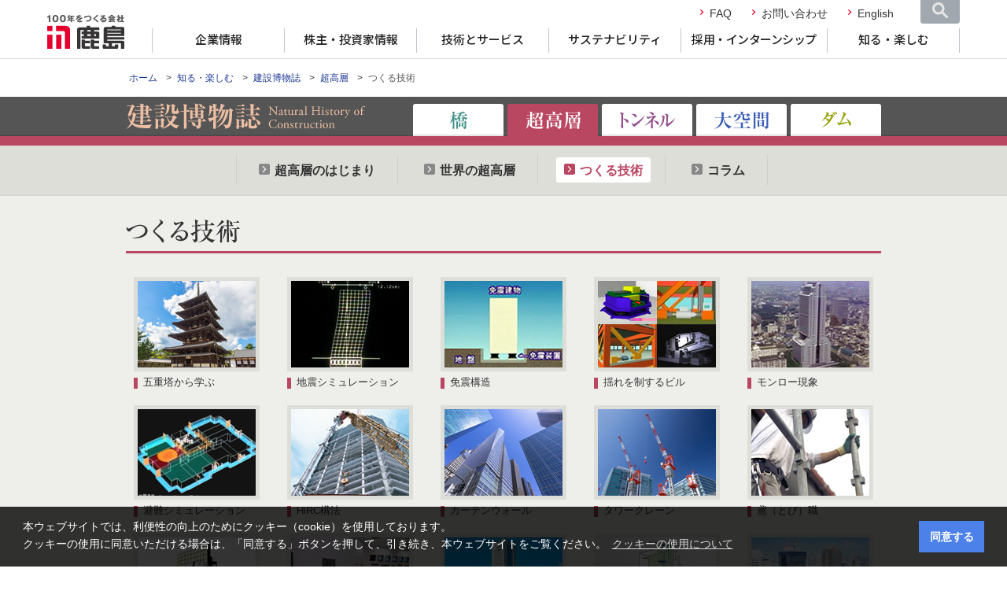

--- FILE ---
content_type: text/html; charset=UTF-8
request_url: https://www.kajima.co.jp/gallery/const_museum/kousou/gijutsu/index.html
body_size: 30745
content:
<!DOCTYPE HTML>
<html lang="ja">
<head>
<meta charset="utf-8">
<title>つくる技術 | 超高層 | 建設博物誌 | 知る・楽しむ | 鹿島建設株式会社</title>
<meta http-equiv="X-UA-Compatible" content="IE=edge,chrome=1">
<meta name="description" content="鹿島建設株式会社の「建設博物誌」です。※本コンテンツはインターネット博覧会出展時のアーカイブです。">
<meta name="keywords" content="建設博物誌, 知る・楽しむ, ギャラリー, 鹿島建設株式会社">

<meta name="viewport" content="width=1200"><link rel="stylesheet" media="all" href="/common/css/common.css?20231106" />
<link rel="stylesheet" media="print" href="/common/css/print.css" />


<script src="/common/js/jquery.js"></script>
<script src="/common/js/jquery.easing.js"></script>
<script src="/common/js/common.js"></script>


<link rel="shortcut icon" href="/favicon.ico">
<link rel="apple-touch-icon" href="/common/image/apple-touch-icon/apple-touch-icon.png" sizes="180x180">


<link rel="stylesheet" media="all" href="/gallery/const_museum/css/common.css">
<link rel="stylesheet" media="print" href="/gallery/const_museum/css/print.css">
<link rel="stylesheet" media="all" href="/gallery/const_museum/css/style.css">

<script type="text/javascript" src="/common/js/jquery.history.js"></script>
<script type="text/javascript" src="/gallery/const_museum/js/sg_lbox.js"></script>
<script type="text/javascript" src="/gallery/const_museum/js/jquery.matchheight.js"></script>
<script type="text/javascript" src="/gallery/const_museum/js/common.js"></script>
<link rel="stylesheet" media="all" href="/gallery/const_museum/js/light_box/lightbox.css">
<link rel="stylesheet" media="all" href="/gallery/const_museum/css/over_layer.css">

</head>
<body id="gijutsu" class="kousou">
<meta name="viewport" content="width=1200"><!-- Google Tag Manager (noscript) -->
<noscript><iframe src="https://www.googletagmanager.com/ns.html?id=GTM-PSHCS8G"
height="0" width="0" style="display:none;visibility:hidden"></iframe></noscript>
<!-- End Google Tag Manager (noscript) -->


<!--[gnav_bk]-->
<div class="p-gnav_bk">
	<div class="p-gnav_gbk"></div>
	<div class="p-gnav_wbk"></div>
</div>
<!--[/gnav_bk]-->


<!-- [header] -->
<div id="header">
	<div id="pagetop">


		<h1 id="logo"><a href="/"><img src="/common/image/logo_kajima_header.svg" alt="鹿島建設" width="100" height="44" /></a></h1>

		<div class="utility">
			<ul class="nav">
				<li><a href="/ir/faq/index-j.html">FAQ</a></li>
				<li><a href="/contact/index-j.html">お問い合わせ</a></li>
				<li><a href="/english/welcome.html">English</a></li>
			</ul>
			<div class="utility_search">
				<div class="utility_search__btn"></div>
				<div class="utility_search__form">
					<div class="utility_search__form_bg"></div>
					<div class="utility_search__panel">
						<h2>サイト内検索</h2>
						
						<form action="/search_result/ja/index.html" method="get" name="search_form_1">
							<input name="kw" type="text" value="" class="text" placeholder="キーワードを入力" autocomplete="off">
							<input type="submit" value="検索" class="search_btn">
							<input type="hidden" name="disp_num" value="10">
							<input type="hidden" name="ie" value="u">
							<input type="hidden" name="cpn" value="10">
							<input type="hidden" name="ord" value="p">
							<input type="hidden" name="tss" value="120x90">
							<input type="hidden" name="temp" value="ja">
							<input type="hidden" name="cate_disp" value="">
						</form>
						
						<div class="close_btn"></div>
					</div>
				</div>
			</div>
				
		</div>

		<ul id="gnav">
			<li class="company">
				<p><a href="/prof/index-j.html">企業情報</a></p>
				<div class="gnav_pulldown_menu">
					<div class="inner">
						<div class="ctg_title">
							<h2>企業情報</h2>
							<p class="shoulder link_index"><a href="/prof/index-j.html">企業情報のトップページへ</a></p>
						</div>
						
						<div class="p-gnav_content">
							<div class="col4">
								<div class="c-flex--between">
									<div class="col">
										<div class="content">
											<ul class="link">
												<li><a href="/prof/message/index-j.html">社長ごあいさつ</a></li>
												<li><a href="/prof/philosophy/index-j.html">経営理念</a></li>
												<li><a href="/prof/vision/index-j.html">ビジョン</a></li>
												<li><a href="/news/press/index-j.html">プレスリリース</a></li>
											</ul>
										</div>
									</div>
									
									<div class="col">
										<div class="content">
											<h3>企業データ</h3>
											<ul class="link">
												<li><a href="/prof/outline/index-j.html">会社概要</a></li>
												<li><a href="/prof/policy/index-j.html">基本方針と<br>安全衛生・環境・品質方針</a></li>
												<li><a href="/prof/history/index.html">沿革</a></li>
												<li><a href="/prof/overview/org-chart.html">組織図</a></li>
												<li><a href="/prof/yakuin/index-j.html">役員一覧</a></li>
												<li><a href="/prof/governance/index-j.html">ガバナンス</a></li>
												<li><a href="/gallery/cm_library/index-j.html">広告・CMライブラリ</a></li>
												<li><a href="/prof/awards/index.html">受賞一覧</a></li>
											</ul>
										</div>
									</div>
									
									<div class="col">
										<div class="content c-mb--1">
											<h3>ネットワーク（拠点情報）</h3>
											<ul class="link c-mb--1">
												<li><a href="/network/base/index-j.html">国内主要拠点</a></li>
												<li><a href="/network/global.html">グローバルネットワーク</a></li>
												<li><a href="/network/group/index-j.html">国内グループ会社</a></li>
											</ul>
										</div>
										<div class="content">
										<h3>イベント情報</h3>
											<ul class="link">
												<li><a href="/news/event/index.html">展示会情報</a></li>
												<li><a href="/news/observe/index.html">学生向けイベント情報</a></li>
											</ul>
										</div>
									</div>
									
									<div class="col">
										<div class="content">
											<ul class="link">
												<li><a href="/partner/index-j.html">協力会社の皆様へ</a></li>
												<li><a href="https://kajima-kyoren.com/" class="c-blank" target="_blank">鹿島事業協同組合連合会</a></li>
											</ul>
										</div>
									</div>

								</div>
							</div>
						</div>
						
						<p class="bottom close_menu"><a href="#">メニューを閉じる</a></p>
					</div>
				</div>
			</li>
			<li class="ir">
				<p><a href="/ir/index-j.html">株主・投資家情報</a></p>
				<div class="gnav_pulldown_menu">
					<div class="inner">
						<div class="ctg_title">
							<h2>株主・投資家情報</h2>
							<p class="shoulder link_index"><a href="/ir/index-j.html">株主・投資家情報のトップページへ</a></p>
						</div>
						
						<div class="p-gnav_content">
							<div class="col4">
								<div class="c-flex--between">
									<div class="col">
										<div class="content">
											<ul class="link">
												<li><a href="/ir/message/index-j.html">社長メッセージ：<br>株主・投資家の皆様へ</a></li>
												<li><a href="/ir/newplan/index-j.html">中期経営計画</a></li>
												<li><a href="/prof/governance/corporate_governance/index-j.html">コーポレート・ガバナンス</a></li>
											</ul>
										</div>
									</div>
									
									<div class="col">
										<div class="content">
											<ul class="link">
												<li><a href="/ir/highlight/index-j.html">業績ハイライト</a></li>
												<li><a href="/ir/individual/index-j.html">個人投資家の皆様へ</a></li>
												<li><a href="https://www.stockweather.co.jp/SwLinkService/Info.asp?MARKET=T&amp;MCODE=1812&amp;BGCOLOR=ffffff&amp;FONTCOLOR=000000&amp;FONTSIZE=3&amp;CHART=01" class="c-blank" target="_blank">株価情報</a></li>
											</ul>
										</div>
									</div>
									
									<div class="col">
										<div class="content">
											<ul class="link">
												<li><a href="/ir/library/index-j.html">IRライブラリー</a></li>
												<li><a href="/ir/stockholder/index-j.html">株主・株式情報</a></li>
												<li><a href="/ir/sustainability/index-j.html">サステナビリティ経営</a></li>
											</ul>
										</div>
									</div>
									
									<div class="col">
										<div class="content">
											<ul class="link">
												<li><a href="/sustainability/report/index-j.html">統合報告書</a></li>
												<li><a href="/ir/calendar/index-j.html">IRカレンダー</a></li>
												<li><a href="/ir/news/index-j.html">IRニュース</a></li>
											</ul>
										</div>
									</div>
									
								</div>
							</div>
						</div>
						
						<p class="bottom close_menu"><a href="#">メニューを閉じる</a></p>
					</div>
				</div>
			</li>
			<li class="tech">
				<p><a href="/tech/index-j.html">技術とサービス</a></p>
				<div class="gnav_pulldown_menu">
					<div class="inner">
						<div class="ctg_title">
							<h2>技術とサービス</h2>
							<p class="shoulder link_index"><a href="/tech/index-j.html">技術とサービスのトップページへ</a></p>
						</div>

						<div class="p-gnav_content">
							<div class="col2">
								<div class="c-flex--between">
									<div class="col">
										<div class="content">
											<h3 class="has_shoulder">
												<span>事業分野サイト</span>
												<div class="shoulder">
													<p class="link">
														<a href="/tech/index-j.html#tab02">ニーズから探す</a>
													</p>
												</div>
											</h3>
											<div class="col2">
												<div class="c-flex--between">
													<div class="col">
														<ul class="link">
															<li><a href="/tech/civil_engineering/index.html">土木事業</a></li>
															<li><a href="/tech/development/index.html">開発事業</a></li>
															<li><a href="/tech/engineering/index.html#anc_tech_menu_all">エンジニアリング事業</a></li>
															<li><a href="/tech/katri/index-j.html">技術研究所</a></li>
														</ul>
													</div>
													<div class="col">
														<ul class="link">
															<li><a href="/tech/const_portal/index.html">建築事業</a></li>
															<li><a href="/tech/overseas/index.html">海外事業</a></li>
															<li><a href="/tech/env_portal/index.html">環境事業</a></li>
															<li><a href="/tech/kajima_group/index.html">鹿島グループ</a></li>
															<!--<li><a href="/tech/kd/index.html" class="c-blank" target="_blank">KAJIMA DESIGN</a></li>-->
														</ul>
													</div>
												</div>
											</div>
										</div>
									</div>
									
									<div class="col">
										<div class="content">
											<h3>Projects</h3>
											<ul class="link">
												<li><a href="/project/projects_portal/index.html">鹿島の実績集</a></li>
												<li><a href="/project/site_repo/index-j.html">THE SITE：現場レポート</a></li>
												<li><a href="/site/index-j.html">現場ホームページリンク集</a></li>
												<li><a href="/gallery/movie_archives/index.html">動画でみる鹿島の技術</a></li>
											</ul>
										</div>
									</div>
									
								</div>
							</div>
						</div>
						
						<p class="bottom close_menu"><a href="#">メニューを閉じる</a></p>
					</div>
				</div>
			</li>
			<li class="sustainability">
				<p><a href="/sustainability/index-j.html">サステナビリティ</a></p>
				<div class="gnav_pulldown_menu">
					<div class="inner">
						<div class="ctg_title">
							<h2>サステナビリティ</h2>
							<p class="shoulder link_index"><a href="/sustainability/index-j.html">サステナビリティのトップページへ</a></p>
						</div>
						
						<div class="p-gnav_content">
							<div class="col4">
								<div class="c-flex--between">
									
									<div class="col">
										<div class="content">
											<ul class="link">
												<li><a href="/prof/message/index-j.html">社長ごあいさつ</a></li>
												<li><a href="/sustainability/system/index-j.html">サステナビリティ推進体制</a></li>
												<!--<li><a href="/sustainability/report/index-j.html">統合報告書</a></li>-->
												<li><a href="/sustainability/materiality/index-j.html">鹿島グループのマテリアリティ<br>（重要課題）</a></li>
												<li><a href="/sustainability/sdgs/index-j.html">SDGsと鹿島の事業活動</a></li>
												<li><a href="/sustainability/policy/index-j.html">各種方針</a></li>
												<li><a href="/sustainability/forest/index.html">鹿島グループの森林</a></li>
											</ul>
										</div>
									</div>
									
									<div class="col">
										<div class="content">
											<h3>ESGの取組み</h3>
											<ul class="link">
												<li><a href="/sustainability/environment/index-j.html">環境</a></li>
												<li><a href="/sustainability/society/index-j.html">社会</a></li>
												<li><a href="/prof/governance/index-j.html">ガバナンス</a></li>
											</ul>
										</div>
									</div>
									
									<div class="col">
										<div class="content">
											<ul class="link">
												<li><a href="/sustainability/evaluation/index-j.html">社外からの評価</a></li>
												<li><a href="/sustainability/initiative/index-j.html">イニシアティブへの参画</a></li>
												<li><a href="/sustainability/stake_holder/index-j.html">ステークホルダー<br>（方針・エンゲージメント）</a></li>
												<li><a href="/sustainability/sustainability_topics/index-j.html">サステナビリティニュース</a></li>
												<li><a href="/sustainability/data/index-j.html">サステナビリティデータ・<br>GRI内容索引</a></li>
											</ul>
										</div>
									</div>
									
									<div class="col">
										<div class="content">
											<ul class="link">
												<li><a href="/sustainability/sustainable_finance/index-j.html">サステナブルファイナンス</a></li>
												<li><a href="/sustainability/social_contribution/index-j.html">社会貢献活動</a></li>
												<li><a href="/sustainability/social_topics/index-j.html">社会貢献トピックス</a></li>
												<li><a href="/sustainability/report/index-j.html">統合報告書</a></li>
												<li><a href="/csr/culture/sculpture/index.html" class="c-blank" target="_blank">KAJIMA彫刻コンクール</a></li>
											</ul>
										</div>
									</div>
									
								</div>
							</div>
						</div>
						
						<p class="bottom close_menu"><a href="#">メニューを閉じる</a></p>
					</div>
				</div>
			</li>
			<li class="recruit">
				<p><a href="/recruit/index-j.html">採用・インターンシップ</a></p>
				<div class="gnav_pulldown_menu">
					<div class="inner">
						<div class="ctg_title">
							<h2>採用・インターンシップ</h2>
							<p class="shoulder link_index"><a href="/recruit/index-j.html">採用・インターンシップのトップページへ</a></p>
						</div>
						
						<div class="p-gnav_content">
							<div class="col3">
								<div class="c-flex--between">
									
									<div class="col">
										<div class="content">
											<ul class="link">
												<li><a href="/prof/recruit/new/index.html" class="c-blank" target="_blank">新卒採用・インターンシップ</a></li>
												<li><a href="https://job.axol.jp/hy/c/kajima/public/top" class="c-blank" target="_blank">キャリア採用</a></li>
											</ul>
										</div>
									</div>
									
									<div class="col">
										<div class="content">
											<ul class="link">
												<li><a href="/prof/recruit/group/index.html">国内グループ会社採用</a></li>
												<li><a href="/prof/recruit/global/index.html">留学生の皆様へ</a></li>
											</ul>
										</div>
									</div>
									
									<div class="col">
										<div class="content">
											<ul class="link">
												<li><a href="https://job.axol.jp/hy/c/kajima/public/job/category/cUn479zfEkUn-" class="c-blank" target="_blank">障がい者採用について</a></li>
												<!--<li><a href="/news/observe/index.html">学生向けイベント情報</a></li>-->
											</ul>
										</div>
									</div>
									
								</div>
							</div>
							<div class="p-snsicons">
								<p class="p-snsicons_label">公式SNS</p>
								<ul>
									<li class="twitter">
										<a href="https://twitter.com/KAJIMA_CORP" target="_blank"></a>
									</li>
									<li class="youtube">
										<a href="https://www.youtube.com/channel/UCWOljHgiFhBDgJaYP-d-lSA" target="_blank"></a>
									</li>
								</ul>
							</div>
						</div>
						
						<p class="bottom close_menu"><a href="#">メニューを閉じる</a></p>
					</div>
				</div>
			</li>
			<li class="enjoy">
				<p><a href="/enjoy/index-j.html">知る・楽しむ</a></p>
				<div class="gnav_pulldown_menu">
					<div class="inner">
						<div class="ctg_title">
							<h2>知る・楽しむ</h2>
							<p class="shoulder link_index"><a href="/enjoy/index-j.html">知る・楽しむのトップページへ</a></p>
						</div>
						
						<div class="p-gnav_content">
							<div class="col3">
								<div class="c-flex--between">
									
									<div class="col">
										<div class="content">
											<h3>カジマキッズアカデミー</h3>
											<ul class="link">
												<li><a href="/enjoy/kids_env/index.html">探検しよう！いきものにぎわうまち</a></li>
												<li><a href="/enjoy/kids_const/index.html">土木と建築ってなに？</a></li>
												<li><a href="/enjoy/const_archi/index.html">ようこそ！鹿島の建設現場へ</a></li>
												<li><a href="/enjoy/kids_labo/index.html">けんきゅうしつ</a></li>
												<li><a href="/enjoy/kids_kd/index.html">設計ってどんな仕事なの？</a></li>
												<li><a href="/gallery/biodiversity/bee_game/index.html">GAME：<br>葉っぱでさがす ミツバチのいるところ</a></li>
											</ul>
										</div>
									</div>
									
									<div class="col">
										<div class="content">
											<h3>見て知る</h3>
											<ul class="link">
												<li><a href="/gallery/cm_library/index-j.html">広告・CMライブラリ</a></li>
												<li><a href="/gallery/movie_archives/index.html">動画でみる鹿島の技術</a></li>
												<li><a href="https://www.youtube.com/channel/UCWOljHgiFhBDgJaYP-d-lSA" class="c-blank" target="_blank">YouTube鹿島公式チャンネル</a></li>
											</ul>
										</div>
									</div>
									
									<div class="col">
										<div class="content">
											<h3>読んで知る</h3>
											<ul class="link">
												<li><a href="/news/digest/index-j.html">KAJIMA MONTHLY REPORT - 月報KAJIMA</a></li>
												<li><a href="/gallery/kiseki/index-j.html">鹿島の軌跡</a></li>
												<li><a href="/gallery/const_museum/index-j.html">建設博物誌</a></li>
												<li><a href="https://www.kajima-publishing.co.jp/" class="c-blank" target="_blank">鹿島出版会 お薦めの書籍</a></li>
											</ul>
										</div>
									</div>
									
								</div>
							</div>
						</div>
						
						<p class="bottom close_menu"><a href="#">メニューを閉じる</a></p>
					</div>
				</div>
			</li>
		</ul>


	</div>
</div>
<!-- [/header] -->
<hr />
<!-- [body] -->
<div id="body" class="full-width const_museum">
	<div class="bread_wrap">
		<p class="bread"><a href="/welcome-j.html">ホーム</a> &gt; <a href="/gallery/index-j.html">知る・楽しむ</a> &gt; <a href="/gallery/const_museum/index-j.html">建設博物誌</a> &gt; <a href="/gallery/const_museum/kousou/index.html">超高層</a> &gt; <em>つくる技術</em></p>
	</div>
	<div class="cont_title">
	<div class="cont_title_inner">
		<div id="logo">
			<a href="/gallery/const_museum/index-j.html"><img src="/gallery/const_museum/images/logo_title.png" alt="建設博物誌" /></a>
		</div>
		<div id="localnav">
			<ul class="nav">
<li><a href="/gallery/const_museum/hashi/index.html"><img src="/gallery/const_museum/images/nav_title_hashi.png" alt="橋"></a></li>
				<li class="current"><a href="/gallery/const_museum/kousou/index.html"><img src="/gallery/const_museum/images/nav_title_c_kousou.png" alt="超高層"></a>
					<div class="nav_menu">
						<div class="nav_menu_inner">
							<ul>
								<li class="origin"><a href="/gallery/const_museum/kousou/origin/index.html">超高層のはじまり</a></li>
								<li class="main_cm"><a href="/gallery/const_museum/kousou/main/index.html">世界の超高層</a></li>
								<li class="gijutsu"><a href="/gallery/const_museum/kousou/gijutsu/index.html">つくる技術</a></li>
								<li class="column"><a href="/gallery/const_museum/kousou/column/index.html">コラム</a></li>
							</ul>
						</div>
					</div>
				</li><li><a href="/gallery/const_museum/tunnel/index.html"><img src="/gallery/const_museum/images/nav_title_tunnel.png" alt="トンネル"></a></li>
<li><a href="/gallery/const_museum/kuukan/index.html"><img src="/gallery/const_museum/images/nav_title_kuukan.png" alt="大空間"></a></li>
<li><a href="/gallery/const_museum/dam/index.html"><img src="/gallery/const_museum/images/nav_title_dam.png" alt="ダム"></a></li>
			</ul>
		</div>
	</div>
</div>
	<!-- [contents] -->
	<div class="contents">
		<h1 class="cont_h"><img src="/gallery/const_museum/images/ctg_common_gijutsu.png" alt="つくる技術" /></h1>
		<div class="sglb_group">
			<ul class="thumbs grid5">
				<li class="sg_lbox">
					<a href="/gallery/const_museum/kousou/gijutsu/article/kousou_g_01.html">
					<p class="img"><img src="./thumb/thumb_kousou_g_01.jpg" width="150" height="110" alt="画像" /></p>
					<p class="cap">五重塔から学ぶ</p></a>
				</li>

				<li class="sg_lbox">
					<a href="/gallery/const_museum/kousou/gijutsu/article/kousou_g_02.html">
					<p class="img"><img src="./thumb/thumb_kousou_g_02.jpg" width="150" height="110" alt="画像" /></p>
					<p class="cap">地震シミュレーション</p></a>
				</li>
				<li class="sg_lbox">
					<a href="/gallery/const_museum/kousou/gijutsu/article/kousou_g_03.html">
					<p class="img"><img src="./thumb/thumb_kousou_g_03.jpg" width="150" height="110" alt="画像" /></p>
					<p class="cap">免震構造</p></a>
				</li>
				<li class="sg_lbox">
					<a href="/gallery/const_museum/kousou/gijutsu/article/kousou_g_04.html">
					<p class="img"><img src="./thumb/thumb_kousou_g_04.jpg" width="150" height="110" alt="画像" /></p>
					<p class="cap">揺れを制するビル</p></a>
				</li>
				<li class="sg_lbox">
					<a href="/gallery/const_museum/kousou/gijutsu/article/kousou_g_05.html">
					<p class="img"><img src="./thumb/thumb_kousou_g_05.jpg" width="150" height="110" alt="画像" /></p>
					<p class="cap">モンロー現象</p></a>
				</li>
				<li class="sg_lbox">
					<a href="/gallery/const_museum/kousou/gijutsu/article/kousou_g_06.html">
					<p class="img"><img src="./thumb/thumb_kousou_g_06.jpg" width="150" height="110" alt="画像" /></p>
					<p class="cap">避難シミュレーション</p></a>
				</li>
				<li class="sg_lbox">
					<a href="/gallery/const_museum/kousou/gijutsu/article/kousou_g_07.html">
					<p class="img"><img src="./thumb/thumb_kousou_g_07.jpg" width="150" height="110" alt="画像" /></p>
					<p class="cap">HiRC構法</p></a>
				</li>
				<li class="sg_lbox">
					<a href="/gallery/const_museum/kousou/gijutsu/article/kousou_g_08.html">
					<p class="img"><img src="./thumb/thumb_kousou_g_08.jpg" width="150" height="110" alt="画像" /></p>
					<p class="cap">カーテンウォール</p></a>
				</li>
				<li class="sg_lbox">
					<a href="/gallery/const_museum/kousou/gijutsu/article/kousou_g_09.html">
					<p class="img"><img src="./thumb/thumb_kousou_g_09.jpg" width="150" height="110" alt="画像" /></p>
					<p class="cap">タワークレーン</p></a>
				</li>
				<li class="sg_lbox">
					<a href="/gallery/const_museum/kousou/gijutsu/article/kousou_g_10.html">
					<p class="img"><img src="./thumb/thumb_kousou_g_10.jpg" width="150" height="110" alt="画像" /></p>
					<p class="cap">鳶（とび）職</p></a>
				</li>
				<li class="sg_lbox">
					<a href="/gallery/const_museum/kousou/gijutsu/article/kousou_g_11.html">
					<p class="img"><img src="./thumb/thumb_kousou_g_11.jpg" width="150" height="110" alt="画像" /></p>
					<p class="cap">壁面清掃ロボット</p></a>
				</li>
				<li class="sg_lbox">
					<a href="/gallery/const_museum/kousou/gijutsu/article/kousou_g_12.html">
					<p class="img"><img src="./thumb/thumb_kousou_g_12.jpg" width="150" height="110" alt="画像" /></p>
					<p class="cap">ビルを24時間監視</p></a>
				</li>
				<li class="sg_lbox">
					<a href="/gallery/const_museum/kousou/gijutsu/article/kousou_g_13.html">
					<p class="img"><img src="./thumb/thumb_kousou_g_13.jpg" width="150" height="110" alt="画像" /></p>
					<p class="cap">高速エレベータ</p></a>
				</li>
				<li class="sg_lbox">
					<a href="/gallery/const_museum/kousou/gijutsu/article/kousou_g_14.html">
					<p class="img"><img src="./thumb/thumb_kousou_g_14.jpg" width="150" height="110" alt="画像" /></p>
					<p class="cap">超高層ビルの中の水道</p></a>
				</li>
				<li class="sg_lbox">
					<a href="/gallery/const_museum/kousou/gijutsu/article/kousou_g_15.html">
					<p class="img"><img src="./thumb/thumb_kousou_g_15.jpg" width="150" height="110" alt="画像" /></p>
					<p class="cap">地域冷暖房</p></a>
				</li>

			</ul>
		</div>
		<div class="site_attention">
	<p>※このコンテンツは、2001年に開催されたインターネット博覧会出展時のアーカイブです。</p>
</div>
	</div>
	<!-- [/contents] -->
</div>
<!-- [/body] -->
<div class="bottom">
	<p class="bread mt10"><a href="/welcome-j.html">ホーム</a> &gt; <a href="/gallery/index-j.html">知る・楽しむ</a> &gt; <a href="/gallery/const_museum/index-j.html">建設博物誌</a> &gt; <a href="/gallery/const_museum/kousou/index.html">超高層</a> &gt; <em>つくる技術</em></p>
</div>

<div class="go_pagetop_frame">
	<p><a href="#pagetop" rel="smooth"><img src="/common/image/btn_gopagetop.png" alt="ページの先頭へ" width="30" height="30" class="rollover"></a></p>
</div>


<div class="go_pagetop_frame default">
	<p><a href="#pagetop" rel="smooth"><img src="/common/image/btn_gopagetop.svg" alt="ページの先頭へ"></a></p>
</div>
<!-- [footer] -->

<!-- [footer] -->
<div id="footer">
	<div class="inner">
		<div class="footer_main">
			<div class="footer_company_name">
				<div class="footer_company_name__logo">
					<a href="/welcome-j.html"><img src="/common/image/logo_kajima_footer.svg" height="22" width="80" alt="鹿島"></a>
				</div>
				<p class="footer_company_name__jp">鹿島建設株式会社</p>
			</div>

			<ul class="footer_fnav">
				<li><a href="/welcome-j.html">ホーム</a></li>
				<li><a href="/prof/index-j.html">企業情報</a></li>
				<li><a href="/ir/index-j.html">株主・投資家情報</a></li>
				<li><a href="/tech/index-j.html">技術とサービス</a></li>
				<li><a href="/sustainability/index-j.html">サステナビリティ</a></li>
				<li><a href="/recruit/index-j.html">採用・インターンシップ</a></li>
				<li><a href="/enjoy/index-j.html">知る・楽しむ</a></li>
			</ul>
		</div>
		
		<div class="footer_sub">
				<ul class="footer_sub__inner_info link">
					<li><a href="/earthquake_info/index-j.html">社員向け災害対策情報</a></li>
					<li><a href="/partner/tsuuhou/index.html">外部通報窓口</a></li>
					<li><a href="/partner/index-j.html">協力会社の皆様へ</a></li>
					<li><a href="/ir/koukoku/index-j.html">電子公告</a></li>
				</ul>
				<div class="utility_bottom">
					<ul>
						<li><a href="/site_policy/index-j.html">このサイトについて</a></li>
						<li><a href="/information/privacy-j.html">個人情報保護方針</a></li>
						<li><a href="/social_media_policy/index.html">ソーシャルメディアポリシー</a></li>
						<li><a href="/sitemap-j.html">サイトマップ</a></li>
						<li><a href="/ir/faq/index-j.html">FAQ</a></li>
						<li><a href="/contact/index-j.html">お問い合わせ</a></li>
						<!--<li><a href="/link/index-j.html">関連リンク</a></li>-->
					</ul>
					<ul>
						<li><a href="/link/index-j.html">関連リンク</a></li>
						<li><a href="https://www.nikkenren.com/" target="_blank">日本建設業連合会<img src="/common/image/icon_blank_w.png" class="link_icon" alt=""></a></li>
						<li><img class="speech" src="/common/image/spacer.gif" alt="PDFファイルが開きます" /><a class="pdf" href="/pdf/moneylending.pdf" target="_blank">貸金業者登録票・貸付条件表</a></li>
					</ul>
				</div>
		</div>
		
		<div class="footer_sns">
			<p class="footer_sns_label">公式SNS</p>
			<ul>
				<li class="twitter">
					<a href="https://twitter.com/KAJIMA_CORP" target="_blank"></a>
				</li>
				<li class="youtube">
					<a href="https://www.youtube.com/channel/UCWOljHgiFhBDgJaYP-d-lSA" target="_blank"></a>
				</li>
			</ul>
		</div>

		<div id="copyright">
			<p>Copyright (C) 1995–2026 KAJIMA CORPORATION All Rights Reserved.</p>
		</div>

	</div>
</div>
<!-- [/footer] -->
<!-- [/footer] -->


</body>
<!-- 作成年: 2002 -->
<!-- 更新年: 2023 -->
</html>


--- FILE ---
content_type: text/css
request_url: https://www.kajima.co.jp/gallery/const_museum/css/common.css
body_size: -249
content:

@import url("/common/css/common.css");

--- FILE ---
content_type: text/css
request_url: https://www.kajima.co.jp/gallery/const_museum/css/style.css
body_size: 37221
content:
@charset "utf-8";
/*--------------------------------------------------
	Common
--------------------------------------------------*/
.list_reset {
  list-style: none outside none;
}

/*--------------------------------------------------
    Clearfix
--------------------------------------------------*/
.clear {
  clear: both;
}

*:after {
  display: block;
  clear: both;
}

.clearfix, .cont_title_inner, .contents, .contents_top, #localnav .nav, .nav_menu_inner, .main_inner, .grid5, .grid4, .grid3,
section,
ul, dl,
#header {
  zoom: 1;
  /* clearfix IE6, 7 */
}
.clearfix:after, .cont_title_inner:after, .contents:after, .contents_top:after, #localnav .nav:after, .nav_menu_inner:after, .main_inner:after, .grid5:after, .grid4:after, .grid3:after,
section:after,
ul:after, dl:after,
#header:after {
  content: "";
  /* clearfix */
}

/*--------------------------------------------------
    変数
--------------------------------------------------*/
/*--------------------------------------------------
	Base
--------------------------------------------------*/
.cont_title_inner, .contents, .contents_inner, .nav_menu_inner {
  width: 960px;
  margin: 0 auto;
}

.const_museum {
  background: #EEEEEB;
}

.bread_wrap {
  background: #FFF;
}

/*--------------------------------------------------
	Module
--------------------------------------------------*/
.cont_title {
  position: relative;
  background: #555;
}

#logo {
  float: left;
  padding: 8px 0 0;
}

.cont_ctg {
  padding-bottom: 15px;
}
.hashi .cont_ctg {
  border-color: #45938B;
}
.kousou .cont_ctg {
  border-color: #BA4762;
}
.kuukan .cont_ctg {
  border-color: #3B5DB8;
}
.tunnel .cont_ctg {
  border-color: #934F8D;
}
.dam .cont_ctg {
  border-color: #95A208;
}

.cont_h {
  margin-bottom: 30px;
  padding-bottom: 10px;
  border-bottom: 3px solid #CCC;
}
.hashi .cont_h {
  border-color: #45938B;
}
.kousou .cont_h {
  border-color: #BA4762;
}
.kuukan .cont_h {
  border-color: #3B5DB8;
}
.tunnel .cont_h {
  border-color: #934F8D;
}
.dam .cont_h {
  border-color: #95A208;
}

.contents {
  padding: 106px 0 20px;
}
#top .contents {
  width: 100%;
  padding: 74px 0 0;
}
#home_cm .contents {
  width: 100%;
  padding: 0;
}
#photo_list .contents {
  padding-top: 50px;
}

.contents_inner {
  position: relative;
  overflow: hidden;
}

.lead {
  position: absolute;
  left: 0;
  top: 0;
  width: 300px;
  height: 100%;
  background: rgba(238, 238, 235, 0.8);
}
#home_cm .lead {
  position: static;
  width: 100%;
  height: auto;
  background: #DEDED9;
}
.lead > h1 {
  margin: 50px 0 15px;
}
.lead > p {
  padding: 0 30px;
  font-size: 107.7%;
}
#home_cm .lead > p {
  padding: 20px 0;
  text-align: center;
}

.contents_top {
  margin-right: -5px;
  padding: 20px 0 0;
}
.contents_top > li {
  float: left;
  width: 188px;
  margin-right: 5px;
}
.contents_top > li > a {
  -moz-transition: opacity 0.2s ease;
  -o-transition: opacity 0.2s ease;
  -webkit-transition: opacity 0.2s ease;
  transition: opacity 0.2s ease;
}
.contents_top > li > a:hover {
  filter: progid:DXImageTransform.Microsoft.Alpha(Opacity=50);
  opacity: 0.5;
}
.contents_top > li > ul {
  padding: 20px 0;
}
.contents_top > li > ul > li {
  border-bottom: 1px dotted rgba(0, 0, 0, 0.2);
}
.contents_top > li > ul > li:first-child {
  border-top: 1px dotted rgba(0, 0, 0, 0.2);
}
.contents_top > li > ul > li > a {
  position: relative;
  display: block;
  padding: 4px 8px 2px 30px;
  color: #333;
  font-weight: bold;
  line-height: 1.5;
  text-decoration: none;
}
.contents_top > li > ul > li > a:before {
  content: "";
  position: absolute;
  top: 6px;
  left: 15px;
  display: block;
  width: 12px;
  height: 12px;
  background-repeat: no-repeat;
  background-position: 0 -12px;
}
.contents_top > li > ul > li > a:hover {
  background: rgba(255, 255, 255, 0.7);
}
.contents_top > li.top_nav_hashi {
  background-color: rgba(69, 147, 139, 0.2);
}
.contents_top > li.top_nav_hashi > ul > li > a:before {
  background-image: url(/gallery/const_museum/images/icon_arrow_hashi_menu_top.png);
}
.contents_top > li.top_nav_kousou {
  background-color: rgba(186, 71, 98, 0.2);
}
.contents_top > li.top_nav_kousou > ul > li > a:before {
  background-image: url(/gallery/const_museum/images/icon_arrow_kousou_menu_top.png);
}
.contents_top > li.top_nav_kuukan {
  background-color: rgba(59, 93, 184, 0.2);
}
.contents_top > li.top_nav_kuukan > ul > li > a:before {
  background-image: url(/gallery/const_museum/images/icon_arrow_kuukan_menu_top.png);
}
.contents_top > li.top_nav_tunnel {
  background-color: rgba(147, 79, 141, 0.2);
}
.contents_top > li.top_nav_tunnel > ul > li > a:before {
  background-image: url(/gallery/const_museum/images/icon_arrow_tunnel_menu_top.png);
}
.contents_top > li.top_nav_dam {
  background-color: rgba(149, 162, 8, 0.2);
}
.contents_top > li.top_nav_dam > ul > li > a:before {
  background-image: url(/gallery/const_museum/images/icon_arrow_dam_menu_top.png);
}

.contents_nav_wrap {
  position: absolute;
  left: 0;
  bottom: 20px;
  width: 100%;
}

.contents_nav {
  width: 816px;
  margin: 0 auto;
  padding: 7px;
  background: #EEEEEB;
  -moz-box-shadow: 0 0 3px 3px rgba(0, 0, 0, 0.15);
  -webkit-box-shadow: 0 0 3px 3px rgba(0, 0, 0, 0.15);
  box-shadow: 0 0 3px 3px rgba(0, 0, 0, 0.15);
}
.dam .contents_nav {
  width: 612px;
}
.contents_nav > li {
  float: left;
  width: 196px;
  padding: 2px 4px;
}
.contents_nav > li > a {
  display: block;
  padding: 20px 0 17px;
  color: #FFF;
  font-size: 123.1%;
  font-weight: bold;
  text-align: center;
  text-decoration: none;
  line-height: 1.1;
  -moz-transition: opacity 0.2s ease;
  -o-transition: opacity 0.2s ease;
  -webkit-transition: opacity 0.2s ease;
  transition: opacity 0.2s ease;
  -moz-border-radius: 5px;
  -webkit-border-radius: 5px;
  border-radius: 5px;
  -moz-box-shadow: 1px 1px 3px rgba(0, 0, 0, 0.3);
  -webkit-box-shadow: 1px 1px 3px rgba(0, 0, 0, 0.3);
  box-shadow: 1px 1px 3px rgba(0, 0, 0, 0.3);
}
.contents_nav > li > a:before {
  display: inline-block;
  *display: inline;
  *zoom: 1;
  width: 14px;
  height: 14px;
  margin: 0 7px 0 0;
  vertical-align: top;
  -moz-box-shadow: 1px 1px 3px rgba(0, 0, 0, 0.3);
  -webkit-box-shadow: 1px 1px 3px rgba(0, 0, 0, 0.3);
  box-shadow: 1px 1px 3px rgba(0, 0, 0, 0.3);
}
.hashi .contents_nav > li > a:before {
  content: url(/gallery/const_museum/images/icon_arrow_hashi_menu_w.png);
}
.kousou .contents_nav > li > a:before {
  content: url(/gallery/const_museum/images/icon_arrow_kousou_menu_w.png);
}
.kuukan .contents_nav > li > a:before {
  content: url(/gallery/const_museum/images/icon_arrow_kuukan_menu_w.png);
}
.tunnel .contents_nav > li > a:before {
  content: url(/gallery/const_museum/images/icon_arrow_tunnel_menu_w.png);
}
.dam .contents_nav > li > a:before {
  content: url(/gallery/const_museum/images/icon_arrow_dam_menu_w.png);
}
.contents_nav > li > a:hover {
  filter: progid:DXImageTransform.Microsoft.Alpha(Opacity=50);
  opacity: 0.5;
}
.hashi .contents_nav > li > a {
  background-image: url(/gallery/const_museum/images/btn_top_base_hashi.png);
}
.kousou .contents_nav > li > a {
  background-image: url(/gallery/const_museum/images/btn_top_base_kousou.png);
}
.kuukan .contents_nav > li > a {
  background-image: url(/gallery/const_museum/images/btn_top_base_kuukan.png);
}
.tunnel .contents_nav > li > a {
  background-image: url(/gallery/const_museum/images/btn_top_base_tunnel.png);
}
.dam .contents_nav > li > a {
  background-image: url(/gallery/const_museum/images/btn_top_base_dam.png);
}
#home_cm .contents_nav {
  left: auto;
  float: none;
  width: 100%;
  margin-right: -5px;
}
#home_cm .contents_nav > li {
  left: auto;
  width: 188px;
  margin-right: 5px;
  margin-left: 0;
}
#home_cm .contents_nav > li > a:before {
  display: none;
}

.link_photo_list {
  margin: 15px 0 3px;
  text-align: right;
}
.link_photo_list > a {
  position: relative;
  display: inline-block;
  *display: inline;
  *zoom: 1;
  padding-left: 1.1em;
  font-size: 76.9%;
  text-decoration: none;
}
.link_photo_list > a:before {
  position: absolute;
  top: 0;
  left: 0;
  content: "●";
  color: #666;
}

.btn_top_contents {
  display: inline-block;
  *display: inline;
  *zoom: 1;
  position: absolute;
  right: 63px;
  bottom: 120px;
  background: #EEEEEB;
  overflow: hidden;
  -moz-box-shadow: 0 0 3px 3px rgba(0, 0, 0, 0.2);
  -webkit-box-shadow: 0 0 3px 3px rgba(0, 0, 0, 0.2);
  box-shadow: 0 0 3px 3px rgba(0, 0, 0, 0.2);
  -moz-border-radius: 3px;
  -webkit-border-radius: 3px;
  border-radius: 3px;
}
.btn_top_contents > a {
  display: block;
  padding: 5px;
  color: #FFF;
  font-size: 115.4%;
  font-weight: bold;
  text-align: center;
  text-decoration: none;
  -moz-transition: opacity 0.2s ease;
  -o-transition: opacity 0.2s ease;
  -webkit-transition: opacity 0.2s ease;
  transition: opacity 0.2s ease;
}
.btn_top_contents > a:hover {
  filter: progid:DXImageTransform.Microsoft.Alpha(Opacity=50);
  opacity: 0.5;
}

.cap {
  margin-top: 5px;
  padding-left: 12px;
  position: relative;
  color: #333;
  line-height: 1.4;
}
.cap:before {
  position: absolute;
  top: 3px;
  left: 0;
  content: '';
  width: 5px;
  height: 14px;
}
.hashi .cap:before {
  background-color: #45938B;
}
.kousou .cap:before {
  background-color: #BA4762;
}
.kuukan .cap:before {
  background-color: #3B5DB8;
}
.tunnel .cap:before {
  background-color: #934F8D;
}
.dam .cap:before {
  background-color: #95A208;
}
.column .cap {
  width: 150px;
  margin-top: 0;
  padding: 5px;
  color: #FFF;
  font-weight: bold;
  font-size: 12px;
}
.column .cap:before {
  display: none;
}
.hashi .column .cap {
  background-color: #45938B;
}
.kousou .column .cap {
  background-color: #BA4762;
}
.kuukan .column .cap {
  background-color: #3B5DB8;
}
.tunnel .column .cap {
  background-color: #934F8D;
}
.dam .column .cap {
  background-color: #95A208;
}

/* 全体幅 */
/* カラム左margin */
/* 全体幅 */
/* カラム左margin */
/*--------------------------------------------------
	Navigation
--------------------------------------------------*/
#localnav {
  float: right;
  width: 595px;
  padding-top: 9px;
}
#localnav .nav {
  margin-right: -5px;
}
#localnav .nav > li {
  width: 115px;
  margin-right: 5px;
  float: left;
}
#localnav .nav > li > a {
  display: block;
  padding: 9px 0;
  background: #fff;
  text-align: center;
  -moz-border-radius: 3px 3px 0 0;
  -webkit-border-radius: 3px;
  border-radius: 3px 3px 0 0;
}
#localnav .nav > li > a > img {
  -moz-transition: opacity 0.2s ease;
  -o-transition: opacity 0.2s ease;
  -webkit-transition: opacity 0.2s ease;
  transition: opacity 0.2s ease;
}
#localnav .nav > li > a:hover > img {
  filter: progid:DXImageTransform.Microsoft.Alpha(Opacity=30);
  opacity: 0.3;
}
#localnav .nav > li.current > a {
  position: relative;
  z-index: 3;
}
#localnav .nav > li.current > a:hover > img {
  filter: progid:DXImageTransform.Microsoft.Alpha(enabled=false);
  opacity: 1;
}
.hashi #localnav .nav > li.current > a {
  background: #45938B;
}
.kousou #localnav .nav > li.current > a {
  background: #BA4762;
}
.kuukan #localnav .nav > li.current > a {
  background: #3B5DB8;
}
.tunnel #localnav .nav > li.current > a {
  background: #934F8D;
}
.dam #localnav .nav > li.current > a {
  background: #95A208;
}

.nav_menu {
  position: absolute;
  top: 50px;
  left: 0;
  width: 100%;
  background: #DEDED9;
  border-style: solid;
  border-top-width: 12px;
  -moz-box-shadow: 0 0 1px 2px rgba(0, 0, 0, 0.1);
  -webkit-box-shadow: 0 0 1px 2px rgba(0, 0, 0, 0.1);
  box-shadow: 0 0 1px 2px rgba(0, 0, 0, 0.1);
  z-index: 2;
}
.hashi .nav_menu {
  border-color: #45938B;
}
.kousou .nav_menu {
  border-color: #BA4762;
}
.kuukan .nav_menu {
  border-color: #3B5DB8;
}
.tunnel .nav_menu {
  border-color: #934F8D;
}
.dam .nav_menu {
  border-color: #95A208;
}

.nav_menu_inner {
  position: relative;
  padding: 12px 0;
  overflow: hidden;
}
.nav_menu_inner > ul {
  position: relative;
  left: 50%;
  float: left;
}
.nav_menu_inner > ul > li {
  position: relative;
  left: -50%;
  float: left;
  display: inline-block;
  *display: inline;
  *zoom: 1;
  margin-right: 5px;
  padding: 3px 18px;
  border-right: 1px solid #CFCFC8;
  font-size: 123.1%;
  vertical-align: bottom;
}
.nav_menu_inner > ul > li:first-child {
  border-left: 1px solid #CFCFC8;
}
.nav_menu_inner > ul > li > a {
  position: relative;
  display: block;
  padding: 3px 10px 2px 30px;
  text-decoration: none;
  font-weight: bold;
  color: #333;
  -moz-border-radius: 3px;
  -webkit-border-radius: 3px;
  border-radius: 3px;
}
.nav_menu_inner > ul > li > a:before {
  position: absolute;
  top: 8px;
  left: 10px;
  content: "";
  display: block;
  width: 14px;
  height: 14px;
  background-repeat: no-repeat;
  background-position: 0 0;
}
.hashi .nav_menu_inner > ul > li > a:before {
  background-image: url(/gallery/const_museum/images/icon_arrow_hashi_menu.png);
}
.kousou .nav_menu_inner > ul > li > a:before {
  background-image: url(/gallery/const_museum/images/icon_arrow_kousou_menu.png);
}
.kuukan .nav_menu_inner > ul > li > a:before {
  background-image: url(/gallery/const_museum/images/icon_arrow_kuukan_menu.png);
}
.tunnel .nav_menu_inner > ul > li > a:before {
  background-image: url(/gallery/const_museum/images/icon_arrow_tunnel_menu.png);
}
.dam .nav_menu_inner > ul > li > a:before {
  background-image: url(/gallery/const_museum/images/icon_arrow_dam_menu.png);
}
.nav_menu_inner > ul > li > a:hover {
  background: #FFF;
}
.nav_menu_inner > ul > li.current > a {
  background: #FFF;
}
.hashi .nav_menu_inner > ul > li.current > a {
  color: #45938B;
}
.kousou .nav_menu_inner > ul > li.current > a {
  color: #BA4762;
}
.kuukan .nav_menu_inner > ul > li.current > a {
  color: #3B5DB8;
}
.tunnel .nav_menu_inner > ul > li.current > a {
  color: #934F8D;
}
.dam .nav_menu_inner > ul > li.current > a {
  color: #95A208;
}
.nav_menu_inner > ul > li.current > a:before {
  background-position: 0 -14px;
}

.main_cont_nav_wrap {
  overflow: hidden;
  margin-bottom: 40px;
}

.main_cont_nav {
  position: relative;
  left: 50%;
  float: left;
}
.main_cont_nav > li {
  position: relative;
  left: -50%;
  float: left;
  width: 200px;
  margin: 2px;
}
.main_cont_nav > li > a {
  display: block;
  padding: 8px 0;
  background-color: #fff;
  font-size: 123.1%;
  font-weight: bold;
  text-decoration: none;
  text-align: center;
  -moz-border-radius: 3px;
  -webkit-border-radius: 3px;
  border-radius: 3px;
}
.hashi .main_cont_nav > li > a {
  color: #45938B;
}
.kousou .main_cont_nav > li > a {
  color: #BA4762;
}
.kuukan .main_cont_nav > li > a {
  color: #3B5DB8;
}
.tunnel .main_cont_nav > li > a {
  color: #934F8D;
}
.dam .main_cont_nav > li > a {
  color: #95A208;
}
.main_cont_nav > li > a:hover {
  color: #fff;
}
.hashi .main_cont_nav > li > a:hover {
  background-image: url('[data-uri]');
  background-size: 100%;
  background-image: -webkit-gradient(linear, 50% 0%, 50% 100%, color-stop(0%, #45938b), color-stop(100%, #3b7e77));
  background-image: -moz-linear-gradient(#45938b, #3b7e77);
  background-image: -webkit-linear-gradient(#45938b, #3b7e77);
  background-image: linear-gradient(#45938b, #3b7e77);
}
.kousou .main_cont_nav > li > a:hover {
  background-image: url('[data-uri]');
  background-size: 100%;
  background-image: -webkit-gradient(linear, 50% 0%, 50% 100%, color-stop(0%, #ba4762), color-stop(100%, #a53e56));
  background-image: -moz-linear-gradient(#ba4762, #a53e56);
  background-image: -webkit-linear-gradient(#ba4762, #a53e56);
  background-image: linear-gradient(#ba4762, #a53e56);
}
.kuukan .main_cont_nav > li > a:hover {
  background-image: url('[data-uri]');
  background-size: 100%;
  background-image: -webkit-gradient(linear, 50% 0%, 50% 100%, color-stop(0%, #3b5db8), color-stop(100%, #3451a1));
  background-image: -moz-linear-gradient(#3b5db8, #3451a1);
  background-image: -webkit-linear-gradient(#3b5db8, #3451a1);
  background-image: linear-gradient(#3b5db8, #3451a1);
}
.tunnel .main_cont_nav > li > a:hover {
  background-image: url('[data-uri]');
  background-size: 100%;
  background-image: -webkit-gradient(linear, 50% 0%, 50% 100%, color-stop(0%, #934f8d), color-stop(100%, #7f447a));
  background-image: -moz-linear-gradient(#934f8d, #7f447a);
  background-image: -webkit-linear-gradient(#934f8d, #7f447a);
  background-image: linear-gradient(#934f8d, #7f447a);
}
.dam .main_cont_nav > li > a:hover {
  background-image: url('[data-uri]');
  background-size: 100%;
  background-image: -webkit-gradient(linear, 50% 0%, 50% 100%, color-stop(0%, #95a208), color-stop(100%, #7a8507));
  background-image: -moz-linear-gradient(#95a208, #7a8507);
  background-image: -webkit-linear-gradient(#95a208, #7a8507);
  background-image: linear-gradient(#95a208, #7a8507);
}
.main_cont_nav > li.current > a {
  color: #fff;
}
.hashi .main_cont_nav > li.current > a {
  background-image: url('[data-uri]');
  background-size: 100%;
  background-image: -webkit-gradient(linear, 50% 0%, 50% 100%, color-stop(0%, #45938b), color-stop(100%, #3b7e77));
  background-image: -moz-linear-gradient(#45938b, #3b7e77);
  background-image: -webkit-linear-gradient(#45938b, #3b7e77);
  background-image: linear-gradient(#45938b, #3b7e77);
  -moz-box-shadow: 0 0 1px 1px rgba(0, 0, 0, 0.2);
  -webkit-box-shadow: 0 0 1px 1px rgba(0, 0, 0, 0.2);
  box-shadow: 0 0 1px 1px rgba(0, 0, 0, 0.2);
}
.kousou .main_cont_nav > li.current > a {
  background-image: url('[data-uri]');
  background-size: 100%;
  background-image: -webkit-gradient(linear, 50% 0%, 50% 100%, color-stop(0%, #ba4762), color-stop(100%, #a53e56));
  background-image: -moz-linear-gradient(#ba4762, #a53e56);
  background-image: -webkit-linear-gradient(#ba4762, #a53e56);
  background-image: linear-gradient(#ba4762, #a53e56);
  -moz-box-shadow: 0 0 1px 1px rgba(0, 0, 0, 0.2);
  -webkit-box-shadow: 0 0 1px 1px rgba(0, 0, 0, 0.2);
  box-shadow: 0 0 1px 1px rgba(0, 0, 0, 0.2);
}
.kuukan .main_cont_nav > li.current > a {
  background-image: url('[data-uri]');
  background-size: 100%;
  background-image: -webkit-gradient(linear, 50% 0%, 50% 100%, color-stop(0%, #3b5db8), color-stop(100%, #3451a1));
  background-image: -moz-linear-gradient(#3b5db8, #3451a1);
  background-image: -webkit-linear-gradient(#3b5db8, #3451a1);
  background-image: linear-gradient(#3b5db8, #3451a1);
  -moz-box-shadow: 0 0 1px 1px rgba(0, 0, 0, 0.2);
  -webkit-box-shadow: 0 0 1px 1px rgba(0, 0, 0, 0.2);
  box-shadow: 0 0 1px 1px rgba(0, 0, 0, 0.2);
}
.tunnel .main_cont_nav > li.current > a {
  background-image: url('[data-uri]');
  background-size: 100%;
  background-image: -webkit-gradient(linear, 50% 0%, 50% 100%, color-stop(0%, #934f8d), color-stop(100%, #7f447a));
  background-image: -moz-linear-gradient(#934f8d, #7f447a);
  background-image: -webkit-linear-gradient(#934f8d, #7f447a);
  background-image: linear-gradient(#934f8d, #7f447a);
  -moz-box-shadow: 0 0 1px 1px rgba(0, 0, 0, 0.2);
  -webkit-box-shadow: 0 0 1px 1px rgba(0, 0, 0, 0.2);
  box-shadow: 0 0 1px 1px rgba(0, 0, 0, 0.2);
}
.dam .main_cont_nav > li.current > a {
  background-image: url('[data-uri]');
  background-size: 100%;
  background-image: -webkit-gradient(linear, 50% 0%, 50% 100%, color-stop(0%, #95a208), color-stop(100%, #7a8507));
  background-image: -moz-linear-gradient(#95a208, #7a8507);
  background-image: -webkit-linear-gradient(#95a208, #7a8507);
  background-image: linear-gradient(#95a208, #7a8507);
  -moz-box-shadow: 0 0 1px 1px rgba(0, 0, 0, 0.2);
  -webkit-box-shadow: 0 0 1px 1px rgba(0, 0, 0, 0.2);
  box-shadow: 0 0 1px 1px rgba(0, 0, 0, 0.2);
}

/*--------------------------------------------------
	Elements
--------------------------------------------------*/
/*hero*/
#hero {
  position: relative;
  width: 100%;
  z-index: 2;
}

/* slider */
.main_inner {
  margin: 0 70px 20px;
}
#origin .main_inner {
  margin: 0 0 20px;
  padding: 20px 50px;
  background: #DEDED9;
}

.main_side {
  float: left;
  width: 250px;
  margin-right: 20px;
}

#main_nav > a {
  position: relative;
  display: block;
  margin-bottom: 1px;
  padding: 15px 20px;
  background: #FFF;
  text-decoration: none;
  color: #333;
  line-height: 1.3;
}
#main_nav > a:after {
  position: absolute;
  top: 15px;
  right: -13px;
  display: none;
  width: 0;
  height: 0;
  content: "";
  border-style: solid;
  border-width: 8.5px 0 8.5px 13px;
  border-color: transparent transparent transparent #CCC;
}
#main_nav > a:hover {
  color: #FFF;
  font-weight: bold;
}
.hashi #main_nav > a:hover {
  background-color: #45938B;
}
.kousou #main_nav > a:hover {
  background-color: #BA4762;
}
.kuukan #main_nav > a:hover {
  background-color: #3B5DB8;
}
.tunnel #main_nav > a:hover {
  background-color: #934F8D;
}
.dam #main_nav > a:hover {
  background-color: #95A208;
}
#main_nav > a.active {
  color: #FFF;
  font-weight: bold;
}
#main_nav > a.active:after {
  display: block;
}
.hashi #main_nav > a.active:after {
  border-left-color: #45938B;
}
.kousou #main_nav > a.active:after {
  border-left-color: #BA4762;
}
.kuukan #main_nav > a.active:after {
  border-left-color: #3B5DB8;
}
.tunnel #main_nav > a.active:after {
  border-left-color: #934F8D;
}
.dam #main_nav > a.active:after {
  border-left-color: #95A208;
}
.hashi #main_nav > a.active {
  background-color: #45938B;
}
.kousou #main_nav > a.active {
  background-color: #BA4762;
}
.kuukan #main_nav > a.active {
  background-color: #3B5DB8;
}
.tunnel #main_nav > a.active {
  background-color: #934F8D;
}
.dam #main_nav > a.active {
  background-color: #95A208;
}

.main_body_wrap {
  float: left;
  width: 590px;
  background: #FFF;
  overflow: hidden;
}

.main_body {
  padding: 20px 70px 35px;
}
.main_body > h2 {
  margin: 0 0 10px;
  font-size: 135.7%;
  text-align: center;
}

.main_body_txt {
  margin: 0 0 10px;
  text-align: left;
}

.main_body_fig {
  text-align: center;
}
.main_body_fig > img {
  margin: 0 auto;
}

.bx-wrapper {
  margin-bottom: 0;
}

.bx-wrapper .bx-viewport {
  left: 0;
  border: none;
  background: none;
  -moz-box-shadow: none;
  -webkit-box-shadow: none;
  box-shadow: none;
}

.bx-wrapper .bx-prev {
  left: 10px;
  background: url(/gallery/const_museum/images/slider_controls.png) no-repeat 0 -49px;
}
.bx-wrapper .bx-prev:hover {
  background-position: 0 0;
}

.bx-wrapper .bx-next {
  right: 10px;
  background: url(/gallery/const_museum/images/slider_controls.png) no-repeat -58px -49px;
}
.bx-wrapper .bx-next:hover {
  background-position: -58px 0;
}

.bx-wrapper .bx-controls-direction a {
  position: absolute;
  top: 50%;
  margin-top: -16px;
  outline: 0;
  width: 48px;
  height: 48px;
}

/*--------------------------------------------------
	List
--------------------------------------------------*/
.photo_list_title {
  margin-bottom: 20px;
  border-bottom: 2px solid #CFCFC8;
  font-size: 138.5%;
  font-weight: bold;
}

.photo_list_conts {
  width: 650px;
  margin: 20px 0 30px 40px;
  color: #666;
}

.photo_list_conts_col1 {
  width: 350px;
  -moz-box-sizing: border-box;
  -webkit-box-sizing: border-box;
  box-sizing: border-box;
}

/*--------------------------------------------------
	Light Box sg
--------------------------------------------------*/
.grid5 {
  margin-right: -35px;
}
.grid5 > li {
  float: left;
  width: 160px;
  margin-right: 35px;
}
#column .grid5 > li {
  position: relative;
  min-height: 135px;
}
#column .grid5 > li img {
  width: 100%;
  height: auto;
}
#gijutsu .grid5 > li .img {
  padding: 5px;
  background: #DEDED9;
}

.grid4 {
  margin-right: -20px;
}
.grid4 > li {
  float: left;
  width: 220px;
  margin-right: 20px;
}

.grid3 {
  margin-right: -10px;
}
.grid3 > .g1 {
  float: left;
  width: 260px;
  margin-right: 10px;
}

.sglb_group {
  margin: 0 10px;
}

.sg_lbox {
  float: left;
  margin: 0 20px 20px 0;
}
.sg_lbox > a {
  text-decoration: none;
}
#main_cm.ohkisa .sg_lbox {
  float: none;
  margin: 0 0 10px;
}

.counter_main {
  counter-reset: cntli;
}
.counter_main > ul > li > a {
  position: relative;
  display: inline-block;
  *display: inline;
  *zoom: 1;
  padding-left: 30px;
  font-weight: bold;
  color: #333;
}
.counter_main > ul > li > a:hover {
  color: #941d55;
  text-decoration: underline;
}
.counter_main > ul > li > a:before {
  position: absolute;
  top: 0;
  left: 0;
  content: counter(cntli);
  counter-increment: cntli;
  display: block;
  width: 22px;
  padding-top: 2px;
  color: #FFF;
  font-size: 11px;
  text-align: center;
  -moz-border-radius: 3px;
  -webkit-border-radius: 3px;
  border-radius: 3px;
}
.hashi .counter_main > ul > li > a:before {
  background-color: #45938B;
}
.kousou .counter_main > ul > li > a:before {
  background-color: #BA4762;
}
.kuukan .counter_main > ul > li > a:before {
  background-color: #3B5DB8;
}
.tunnel .counter_main > ul > li > a:before {
  background-color: #934F8D;
}
.dam .counter_main > ul > li > a:before {
  background-color: #95A208;
}

.center {
  text-align: center;
}

.cont_menu > li > a {
  position: relative;
  display: inline-block;
  *display: inline;
  *zoom: 1;
  margin: 0;
  padding: 15px 15px 13px 30px;
  font-size: 123.1%;
  font-weight: bold;
  color: #FFF;
  text-decoration: none;
  line-height: 1.2;
  -moz-border-radius: 3px;
  -webkit-border-radius: 3px;
  border-radius: 3px;
  -moz-transition: opacity 0.2s ease;
  -o-transition: opacity 0.2s ease;
  -webkit-transition: opacity 0.2s ease;
  transition: opacity 0.2s ease;
}
.hashi .cont_menu > li > a {
  background-image: url('[data-uri]');
  background-size: 100%;
  background-image: -webkit-gradient(linear, 50% 0%, 50% 100%, color-stop(0%, #45938b), color-stop(100%, #3b7e77));
  background-image: -moz-linear-gradient(#45938b, #3b7e77);
  background-image: -webkit-linear-gradient(#45938b, #3b7e77);
  background-image: linear-gradient(#45938b, #3b7e77);
  -moz-box-shadow: 0 0 1px 1px rgba(0, 0, 0, 0.2);
  -webkit-box-shadow: 0 0 1px 1px rgba(0, 0, 0, 0.2);
  box-shadow: 0 0 1px 1px rgba(0, 0, 0, 0.2);
}
.kousou .cont_menu > li > a {
  background-image: url('[data-uri]');
  background-size: 100%;
  background-image: -webkit-gradient(linear, 50% 0%, 50% 100%, color-stop(0%, #ba4762), color-stop(100%, #a53e56));
  background-image: -moz-linear-gradient(#ba4762, #a53e56);
  background-image: -webkit-linear-gradient(#ba4762, #a53e56);
  background-image: linear-gradient(#ba4762, #a53e56);
  -moz-box-shadow: 0 0 1px 1px rgba(0, 0, 0, 0.2);
  -webkit-box-shadow: 0 0 1px 1px rgba(0, 0, 0, 0.2);
  box-shadow: 0 0 1px 1px rgba(0, 0, 0, 0.2);
}
.kuukan .cont_menu > li > a {
  background-image: url('[data-uri]');
  background-size: 100%;
  background-image: -webkit-gradient(linear, 50% 0%, 50% 100%, color-stop(0%, #3b5db8), color-stop(100%, #3451a1));
  background-image: -moz-linear-gradient(#3b5db8, #3451a1);
  background-image: -webkit-linear-gradient(#3b5db8, #3451a1);
  background-image: linear-gradient(#3b5db8, #3451a1);
  -moz-box-shadow: 0 0 1px 1px rgba(0, 0, 0, 0.2);
  -webkit-box-shadow: 0 0 1px 1px rgba(0, 0, 0, 0.2);
  box-shadow: 0 0 1px 1px rgba(0, 0, 0, 0.2);
}
.tunnel .cont_menu > li > a {
  background-image: url('[data-uri]');
  background-size: 100%;
  background-image: -webkit-gradient(linear, 50% 0%, 50% 100%, color-stop(0%, #934f8d), color-stop(100%, #7f447a));
  background-image: -moz-linear-gradient(#934f8d, #7f447a);
  background-image: -webkit-linear-gradient(#934f8d, #7f447a);
  background-image: linear-gradient(#934f8d, #7f447a);
  -moz-box-shadow: 0 0 1px 1px rgba(0, 0, 0, 0.2);
  -webkit-box-shadow: 0 0 1px 1px rgba(0, 0, 0, 0.2);
  box-shadow: 0 0 1px 1px rgba(0, 0, 0, 0.2);
}
.dam .cont_menu > li > a {
  background-image: url('[data-uri]');
  background-size: 100%;
  background-image: -webkit-gradient(linear, 50% 0%, 50% 100%, color-stop(0%, #95a208), color-stop(100%, #7a8507));
  background-image: -moz-linear-gradient(#95a208, #7a8507);
  background-image: -webkit-linear-gradient(#95a208, #7a8507);
  background-image: linear-gradient(#95a208, #7a8507);
  -moz-box-shadow: 0 0 1px 1px rgba(0, 0, 0, 0.2);
  -webkit-box-shadow: 0 0 1px 1px rgba(0, 0, 0, 0.2);
  box-shadow: 0 0 1px 1px rgba(0, 0, 0, 0.2);
}
.cont_menu > li > a:before {
  display: block;
  position: absolute;
  top: 17px;
  left: 13px;
  width: 12px;
  height: 12px;
  content: "";
  background: url(/gallery/const_museum/images/icon_arrow_kousou_box.png) no-repeat;
}
.cont_menu > li > a:hover {
  filter: progid:DXImageTransform.Microsoft.Alpha(Opacity=50);
  opacity: 0.5;
}

.site_attention {
  padding: 8px 0;
  background: #DEDED9;
  text-align: center;
  font-size: 84.6%;
}
.site_attention > p {
  width: 960px;
  margin: 0 auto;
}
#top .site_attention, #home_cm .site_attention {
  position: relative;
  -moz-box-shadow: 0 -2px 3px rgba(0, 0, 0, 0.15);
  -webkit-box-shadow: 0 -2px 3px rgba(0, 0, 0, 0.15);
  box-shadow: 0 -2px 3px rgba(0, 0, 0, 0.15);
  z-index: 2;
}

/*--------------------------------------------------
	Margin
--------------------------------------------------*/
.mb0 {
  margin-bottom: 0px;
}

.mb5 {
  margin-bottom: 5px;
}

.mb10 {
  margin-bottom: 10px;
}

.mb15 {
  margin-bottom: 15px;
}

.mb20 {
  margin-bottom: 20px;
}

.mb25 {
  margin-bottom: 25px;
}

.mb30 {
  margin-bottom: 30px;
}

.mb35 {
  margin-bottom: 35px;
}

.mb40 {
  margin-bottom: 40px;
}

.mt0 {
  margin-top: 0px;
}

.mt5 {
  margin-top: 5px;
}

.mt10 {
  margin-top: 10px;
}

.mt15 {
  margin-top: 15px;
}

.mt20 {
  margin-top: 20px;
}

.mt25 {
  margin-top: 25px;
}

.mt30 {
  margin-top: 30px;
}

.mt35 {
  margin-top: 35px;
}

.mt40 {
  margin-top: 40px;
}


--- FILE ---
content_type: text/css
request_url: https://www.kajima.co.jp/gallery/const_museum/js/light_box/lightbox.css
body_size: 1246
content:
@charset "utf-8";
/* CSS Document */

html,body{margin:0; padding:0; height:100%; position:relative;}

#glayLayer{
	display:none;
	position:fixed;
	left:0;
	top:0;
	height:100%;
	width:100%;
	background:#333;
	z-index:10;
}

#overLayer{
	display:none;
	width:500px;
	background:#FFFFFF;
	padding:15px 70px 10px;
	position:fixed;
	top:50%;
	left:50%;
	z-index:50;
	text-align:left;
	
	overflow:hidden;
	
		/*IE9+*/
	box-shadow: 4px 4px 16px rgba(0, 0, 0, 0.5);
  -moz-box-shadow: 4px 4px 16px rgba(0, 0, 0, 0.5);
  -webkit-box-shadow: 4px 4px 16px rgba(0, 0, 0, 0.5);
	
}

*html #glayLayer,
*html #overLayer{
	position:absolute;
}

#btn_close{
	position:absolute;
	right:0px;
	top:0px;
}
#btn_close a{
	display:block;
	line-height:9px;
	padding:18px 22px 19px;
}
#btn_close a:hover{
	background:#f4f4f4;
}

#page_mv_next{
	position:absolute;
	right:0px;
	top:50%;
	margin-top:-40px;
}
#page_mv_prev{
	position:absolute;
	left:0px;
	top:50%;
	margin-top:-40px;
}

#loading{
	position:absolute;
	left:50%;
	top:50%;
	margin-top:-16px;
	margin-left:-16px;
	display:none;
}

#now_pos{
	display:none;
	position:absolute;
	width:55px;
	padding:0.5em 0;
	line-height:1;
	text-align:center;
	left:0px;
	top:12px;
	background:#555;
	color:#f4f4f4;
	font-weight:bold;
	font-size:78.5%
}

@media print{
	
	html,body{height:auto !important; position:static;}
	
	#glayLayer,
	#btn_close,
	#page_mv_next,
	#page_mv_prev,
	.no_print,
	#now_pos{
	display:none !important;
	}
	
	#overLayer.print{
		display:block;
		position:static;
		margin-left:0 !important;
	}


}

--- FILE ---
content_type: text/css
request_url: https://www.kajima.co.jp/gallery/const_museum/css/over_layer.css
body_size: 3701
content:
@charset "utf-8";
/* CSS Document */
.list_reset {
  list-style: none outside none;
}

/*--------------------------------------------------
    Clearfix
--------------------------------------------------*/
.clear {
  clear: both;
}

*:after {
  display: block;
  clear: both;
}

.clearfix, .ol_body,
section,
ul, dl,
#header {
  zoom: 1;
  /* clearfix IE6, 7 */
}
.clearfix:after, .ol_body:after,
section:after,
ul:after, dl:after,
#header:after {
  content: "";
  /* clearfix */
}

/*--------------------------------------------------
    変数
--------------------------------------------------*/
/*  mov_page_format
---------------------------------------------------------- */
.ol_body {
  text-align: left;
  width: 800px;
  padding: 60px 0 15px;
  overflow: hidden;
}

h1.ol_ctg {
  position: absolute;
  top: 0;
  left: 0;
  padding: 13px 27px;
  font-size: 161.5%;
  font-weight: bold;
  color: #FFF;
  letter-spacing: 0.05em;
}
.hashi h1.ol_ctg {
  background-color: #45938B;
}
.kousou h1.ol_ctg {
  background-color: #BA4762;
}
.kuukan h1.ol_ctg {
  background-color: #3B5DB8;
}
.tunnel h1.ol_ctg {
  background-color: #934F8D;
}
.dam h1.ol_ctg {
  background-color: #95A208;
}

h2.ol_title {
  margin-bottom: 20px;
  padding: 0;
  font-size: 161.5%;
  font-weight: bold;
  line-height: 1.4;
}
#main_cm h2.ol_title {
  margin-bottom: 8px;
}

.ol_title_sub {
  margin-bottom: 20px;
  padding: 0;
  font-size: 92.9%;
  font-weight: bold;
  line-height: 1.4;
}

.description {
  float: left;
  width: 370px;
  line-height: 1.8;
  margin-right: 20px;
}
.description.desc_full {
  float: none;
  width: 100%;
}
.description.desc_sub_txt {
  width: 480px;
  margin-right: 20px;
}
.description > p {
  font-size: 107.7%;
  margin-bottom: 1em;
}
.description > p > a {
  padding: 0 0 0 10px;
  background: url(/common/image/arrow_red.gif) no-repeat 0 0.3em;
}
.description > p > a[href$=".pdf"]:after {
  display: inline-block;
  *display: inline;
  *zoom: 1;
  margin-left: 5px;
  content: url(/common/image/icon_pdf.gif);
}
.description .description_sub {
  font-size: 92.3%;
}

.desc_grid2 {
  float: left;
  width: 385px;
}
.desc_grid2:first-child {
  margin-right: 30px;
}
.desc_grid2 > dt {
  margin-bottom: 5px;
  padding: 3px 10px 0;
  background: #DDD;
  font-weight: bold;
}
.desc_grid2 > dd {
  margin-bottom: 10px;
}

.fig_area {
  float: left;
  width: 410px;
}
.fig_area.desc_sub_fig {
  width: 300px;
}
.fig_area.desc_sub_fig img {
  width: 100%;
  height: auto;
}

#now_pos {
  display: block;
  top: 30px;
  left: auto;
  right: 70px;
  padding: 0.5em;
  font-size: 100%;
}

/*__rel_link____________*/
.rel_link {
  margin: 20px 0 0;
}

/* rel_info */
#ref_area {
  clear: both;
  margin: 20px 0 40px;
  font-size: 107.7%;
}

.rel_info {
  padding: 6px 6px 8px 10px;
  border: #d3d3d3 2px solid;
  margin: 20px 0;
  background-color: #f4f4f4;
  font-size: 92.8%;
}

.rel_info h3 {
  margin: 0;
  font-weight: bold;
  font-size: 118%;
  padding: 0px;
  background: none;
  line-height: 1.5;
}

.rel_info a {
  text-decoration: none;
}

.rel_info a:hover {
  text-decoration: underline;
}

.rel_info ul.link {
  padding-top: 0.15em;
}

.rel_info ul.link li {
  margin-bottom: 3px !important;
  padding: 0 0 0 10px;
  background: url(/common/image/arrow_red.gif) no-repeat 0 0.5em;
  color: #808485;
  line-height: 1.5 !important;
}

#overLayer {
  -moz-border-radius: 8px;
  -webkit-border-radius: 8px;
  border-radius: 8px;
}

.hashi #glayLayer {
  background-color: #040808;
}
.kousou #glayLayer {
  background-color: #270e14;
}
.kuukan #glayLayer {
  background-color: #101931;
}
.tunnel #glayLayer {
  background-color: #101931;
}
.dam #glayLayer {
  background-color: black;
}

#btn_close a {
  padding: 15px 18px 16px;
  background: #eee;
}

#btn_close a:hover {
  background: #ddd;
}

/*==== add 2016.3.19 ===*/
/*#origin_articles*/
#origin_articles {
  position: relative;
}

#origin_articles li {
  display: none;
  position: absolute;
  top: 0;
  left: 0;
}


--- FILE ---
content_type: text/css
request_url: https://www.kajima.co.jp/common/css/print.css
body_size: 682
content:
/* Welcome to Compass. Use this file to define print styles. Import this file using the following HTML or equivalent: <link href="/stylesheets/print.css" media="print" rel="stylesheet" type="text/css" /> */
ul#gnav, #header .utility, p.bread, #sub, .bottom, #footer .fnav, #footer .footer_right .fnav, #footer .footer_right .utility, .go_pagetop_frame, .go_pagetop_frame img { display: none !important; }

#header, #header #pagetop, #body, #footer .inner, #footer .footer_right { width: auto; }

#footer .inner .logo { margin-left: 2em; }

#footer .footer_right { float: right; margin-right: 2em; }

#footer { clear: both; }

/*new_footer*/
#footer { background-color: #fff; border-top: #ccc 1px solid; padding: 0; margin-top: 20px; clear: both; }
#footer .inner .logo, #footer .inner .fnav_top, #footer .inner .utility_bottom ul, #footer .inner .inner_info, #footer .inner .utility_bottom { display: none; }

#copyright { color: #666; line-height: 1; }


--- FILE ---
content_type: text/css
request_url: https://www.kajima.co.jp/gallery/const_museum/css/print.css
body_size: 2198
content:
/* Welcome to Compass. Use this file to define print styles.
 * Import this file using the following HTML or equivalent:
 * <link href="/stylesheets/print.css" media="print" rel="stylesheet" type="text/css" /> */
.list_reset {
  list-style: none outside none;
}

/*--------------------------------------------------
    Clearfix
--------------------------------------------------*/
.clear {
  clear: both;
}

*:after {
  display: block;
  clear: both;
}

.clearfix,
section,
ul, dl,
#header {
  zoom: 1;
  /* clearfix IE6, 7 */
}
.clearfix:after,
section:after,
ul:after, dl:after,
#header:after {
  content: "";
  /* clearfix */
}

/*--------------------------------------------------
    変数
--------------------------------------------------*/
ul#gnav,
#header .utility,
p.bread,
#sub,
.bottom,
#footer ul.fnav,
#footer .footer_right {
  display: none;
}

#header,
#body,
#footer .inner {
  width: auto;
}

#footer {
  display: none !important;
  clear: both;
}

* {
  -moz-box-shadow: none !important;
  -webkit-box-shadow: none !important;
  box-shadow: none !important;
}

.cont_title {
  height: auto;
  margin-top: 20px;
  padding-left: 20px !important;
  background-color: #555 !important;
  -webkit-print-color-adjust: exact;
}

#localnav {
  display: none;
}

.nav_menu {
  display: none;
}

.contents_nav > li > a:before {
  -moz-box-shadow: none !important;
  -webkit-box-shadow: none !important;
  box-shadow: none !important;
}

.contents {
  padding-top: 40px !important;
}

#logo {
  padding: 8px 0 !important;
}

.column .cap {
  position: relative !important;
  padding: 0 !important;
  background: none;
  color: #333 !important;
  font-weight: normal !important;
}

.cont_menu {
  display: none !important;
}

.kousou .cont_menu {
  display: block !important;
}

.main_side {
  display: none !important;
}

.main_body_wrap {
  float: none !important;
  margin: 0 auto !important;
}

#main_cm .main_inner {
  margin: 0 50px 20px !important;
  padding: 20px 10px;
  background-color: #EEEEEB !important;
  -webkit-print-color-adjust: exact;
}

#overLayer.print {
  position: static !important;
  width: 100% !important;
  height: auto !important;
  margin: 40px 0 0 !important;
  padding: 0 !important;
  -moz-box-shadow: none;
  -webkit-box-shadow: none;
  box-shadow: none;
}

.ol_ctg {
  display: none !important;
}

.ol_body {
  width: 960px !important;
  padding: 0 !important;
}

.description {
  width: 530px !important;
}

.site_attention {
  display: none !important;
}


--- FILE ---
content_type: application/javascript
request_url: https://www.kajima.co.jp/gallery/const_museum/js/sg_lbox.js
body_size: 10764
content:
/*********************************************************************
 *
 *  このJavScriptの動作には、以下のjsファイルが必要です。
 *
 *     - jquery.js
 *     - IE6対応削除済
 *
 *********************************************************************/

/*  set Variable
---------------------------------------------------------- */

	var slide_mode="off";

	var appVersion = window.navigator.appVersion.toLowerCase(); //for IE7,8_bug
	var msie78=false;
	if ((appVersion.indexOf("msie 7.") != -1)||(appVersion.indexOf("msie 8.") != -1)) msie78=true;

	var scrollBarWidth;

/*  Document.onLoad
---------------------------------------------------------- */

$(function(){

//__init sg_lbox_______________

	$("body").append("<div id='glayLayer'></div><div id='overLayer'></div>");
	$("#overLayer").append("<div class='ajax_content'></div>");
	$("#overLayer").append("<div id='page_mv_prev'><a href='#'><img src='/gallery/const_museum/js/ui_parts/btn_slide_prev_off.gif' /></a></div>");
	$("#overLayer").append("<div id='page_mv_next'><a href='#'><img src='/gallery/const_museum/js/ui_parts/btn_slide_next_off.gif' /></a></div>");
	$("#overLayer").append("<div id='btn_close'><a href='#'><img src='/gallery/const_museum/js/ui_parts/btn_close_off.png' /></a></div>");
	$("#overLayer").append("<div id='loading'><img src='/gallery/const_museum/js/ui_parts/loading.gif' width='32' height='32' /></div>");
	$("#overLayer").append("<div id='now_pos'></div>");

//---

	$("#glayLayer").click(function(){
		jQuery.historyLoad('anc_index');
		show_index();
	});

	$(".sg_lbox a").not(".blank").each(function(i) {

		var myGroupNode=$(this).parents(".sglb_group");
		var myGroupIndex=$(".sglb_group").index(myGroupNode)+1;
		var relnum=$(".sglb_group").eq(myGroupIndex-1).find(".sg_lbox a").index(this)+1;
		$(this).attr("rel",myGroupIndex+"_sglb_"+relnum);

	});


	$("#glayLayer").click(function(){
		show_index();
	});

	$(".sg_lbox").hover(function(){
		$(this).find("img").fadeTo(100,0.7);
	},function(){
		$(this).find("img").fadeTo(100,1);
	}).click(function(){
		jQuery.historyLoad($(this).find("a").attr("rel"));
		return false;
	});

	$("#page_mv_prev a,#page_mv_next a").hover(function(){
		$(this).find("img").attr("src",$(this).find("img").attr("src").replace("_off.","_on."));
	},function(){
		$(this).find("img").attr("src",$(this).find("img").attr("src").replace("_on.","_off."));
	}).click(function(){
		//Register history and call load function
		jQuery.historyLoad($(this).attr("rel"));
		return false;
	});

	$("#btn_close a").hover(function(){
		$(this).find("img").attr("src",$(this).find("img").attr("src").replace("_off.","_on."));
	},function(){
		$(this).find("img").attr("src",$(this).find("img").attr("src").replace("_on.","_off."));
	}).click(function(){
		show_index();
		jQuery.historyLoad('anc_index');
		return false;
	});

	//scroll bar width
	scrollBarWidth = (function(){
		var scrollDiv = document.createElement("div");
		scrollDiv.style.width = '100px';
		scrollDiv.style.height = '100px';
		scrollDiv.style.overflow = 'scroll';
		scrollDiv.style.position = 'absolute';
		scrollDiv.style.top = '-9999px';
		document.body.appendChild(scrollDiv);

		var w = scrollDiv.offsetWidth - scrollDiv.clientWidth;
		document.body.removeChild(scrollDiv);
		return w;
	})();

});


//Function: import external HTML data
function importHtml(array_num){

	var myGroupIndex=array_num.split("_sglb_")[0];
	var array_pos=array_num.split("_sglb_")[1];

	var myGroupNode=$(".sglb_group").eq(myGroupIndex-1);
	var im_url=myGroupNode.find(".sg_lbox a").eq(array_pos-1).attr("href");

	$.ajax({
		type:"GET",
		url:im_url,
		dataType:"html",
		success: function(data,dataType){
			ViewSlide(data,myGroupIndex,myGroupNode,array_pos);
		}
	});
}


function ViewSlide(node_data,gIndex,gNode,aPos){

	var thumb_len=gNode.find(".sg_lbox").length;
	var tgtNode=gNode.find(".sg_lbox a");

	var next_pos=eval(aPos)+1;
	var prev_pos=eval(aPos)-1;

	$("#page_mv_prev a").attr("rel",gIndex+"_sglb_"+prev_pos);
	$("#page_mv_next a").attr("rel",gIndex+"_sglb_"+next_pos);

	if(prev_pos==0){
		$("#page_mv_prev").css("display","none");
	}
	else{
		prev_pos--;
		$("#page_mv_prev").css("display","block");
		$("#page_mv_prev a").attr("href",tgtNode.eq(prev_pos).attr("href"));
	}
	if(next_pos>thumb_len){
		$("#page_mv_next").css("display","none");
	}
	else{
		next_pos--;
		$("#page_mv_next").css("display","block");
		$("#page_mv_next a").attr("href",tgtNode.eq(next_pos).attr("href"));
	}

	if(slide_mode=="off"){

		$("#overLayer").css({
			width:"auto",
			height:"auto"
		});

		setTimeout(function(){

			var ajax_height=$("#overLayer").height();
			//var ajax_width=$("#overLayer").width();
			var ajax_width=$("#overLayer").width();
			var ol_paddingTop=parseInt($("#overLayer").css("padding-top"));
			var ol_paddingLeft=parseInt($("#overLayer").css("padding-left"));
			layMarginTop="-"+(ajax_height/2+ol_paddingTop)+"px";
			layMarginLeft="-"+(ajax_width/2+ol_paddingLeft)+"px";

			$("#glayLayer").css({opacity:0,display:"block"}).animate({
					opacity:0.8
				},200
			);

			if (msie78) {
				$("#overLayer .ajax_content").css({visibility:"hidden",display:"block"});  //__IE7/8_print_Bug__
			}
			else {
				$("#overLayer .ajax_content").css({opacity:0,display:"block"});
			}

			$("#overLayer .ajax_content .mov_area").css({visibility:"hidden"});

			if (!msie78) {

				$("#loading").css("display","block"); //__loading__on

				$("#overLayer").css({
					height:"10px",
					width:"10px",
					marginTop:"-"+(5+ol_paddingTop)+"px",
					marginLeft:"-"+(5+ol_paddingLeft)+"px",
					opacity:0,display:"block"
				}).animate({
						marginTop:layMarginTop,
						marginLeft:layMarginLeft,
						height:ajax_height+"px",
						width:ajax_width+"px",
						opacity:1
					},
					{
						duration:300,
						easing:"swing",
						complete: function(){

							$("#overLayer .ajax_content").animate({
									opacity:1
								},100,"swing",function(){
									$("#overLayer .ajax_content .mov_area").css({visibility:"visible"});
									$("#loading").css("display","none"); //__loading__off
								}
							);
						}
					}
				);
			}

			//__IE7/8_print_Bug__start
			if (msie78) {

				$("#loading").css("display","block"); //__loading__on

				$("#overLayer").css({
					height:"10px",
					width:"10px",
					marginTop:"-"+(5+ol_paddingTop)+"px",
					marginLeft:"-"+(5+ol_paddingLeft)+"px",
					visibility:"hidden",display:"block"
				}).animate({
						marginTop:layMarginTop,
						marginLeft:layMarginLeft,
						height:ajax_height+"px",
						width:ajax_width+"px"
					},
					{
						duration:300,
						easing:"swing",
						complete: function(){
							$("#overLayer").css({visibility:"visible"});
							$("#overLayer .ajax_content").css({visibility:"visible"});
							$("#overLayer .ajax_content .mov_area").css({visibility:"visible"});
							$("#loading").css("display","none"); //__loading__off
						}
					}
				);
			}
			//__IE7/8_print_Bug__end

			slide_mode="on";

			$("#body").addClass("no_print"); //no_print on

			scroll_vis("hide"); //hide_window_scroll

			$("a", "#overLayer .rel_info").attr("target","_blank").after('<img class="link_icon" src="/common/image/icon_blank.gif" alt="" />');

		},10);

		$("#overLayer .ajax_content").html(node_data);

	}
	else {
		$("#overLayer .ajax_content .mov_area").css("visibility","hidden");

		$("#loading").css("display","block"); //__loading__on

		if(!msie78){

			$("#overLayer .ajax_content").animate({
					opacity:0
				},100,function(){

					setTimeout(function(){

						var ajax_height=$("#overLayer .ajax_content").height();
						var ajax_width=$("#overLayer .ajax_content").width();

						$("#overLayer").animate({
							width:ajax_width+"px",
							height:ajax_height+"px",
							marginTop:"-"+(ajax_height/2+parseInt($("#overLayer").css("padding-top")))+"px",
							marginLeft:"-"+(ajax_width/2+parseInt($("#overLayer").css("padding-left")))+"px"
							},300
						);

						$("#overLayer .ajax_content").animate({
								opacity:1
							},100,"swing",function(){
								$("#overLayer .ajax_content .mov_area").css({visibility:"visible"});
								$("#loading").css("display","none"); //__loading__off
							}
						);

						$("a", "#overLayer .rel_info").attr("target","_blank").after('<img class="link_icon" src="/common/image/icon_blank.gif" alt="" />');

					},10);

					$("#overLayer .ajax_content").html(node_data);

				}
			);

		}

		//__IE7/8_print_Bug__start
		if(msie78){
			$("#overLayer .ajax_content").css({visibility:"hidden"});

			setTimeout(function(){

				var ajax_height=$("#overLayer .ajax_content").height();
				var ajax_width=$("#overLayer .ajax_content").width();

				$("#overLayer").animate({
					width:ajax_width+"px",
					height:ajax_height+"px",
					marginTop:"-"+(ajax_height/2+parseInt($("#overLayer").css("padding-top")))+"px",
					marginLeft:"-"+(ajax_width/2+parseInt($("#overLayer").css("padding-left")))+"px"
					},300
				);

				$("#overLayer .ajax_content").css({visibility:"visible"});
				$("#overLayer .ajax_content .mov_area").css({visibility:"visible"});
				$("#loading").css("display","none"); //__loading__off

				$("a", "#overLayer .rel_info").attr("target","_blank").after('<img class="link_icon" src="/common/image/icon_blank.gif" alt="" />');

			},10);

			$("#overLayer .ajax_content").html(node_data);

		}
		//__IE7/8_print_Bug__end


	}

	$("#now_pos").text(eval(aPos)+" / "+thumb_len);


	$("#overLayer").addClass("print");


	return false;
}

function show_index(){
	$("#glayLayer").animate({
			opacity:0
		},
		{
			duration:200,
			complete: function(){
				$(this).css({
						display:"none"
					}
				);
				scroll_vis("show"); //show_window_scroll
			}
		}
	);

	$("#overLayer .ajax_content .mov_area").css({visibility:"hidden"});

	if(!msie78){
		$("#overLayer").animate({
				opacity:0
			},
			{
				duration:200,
				complete: function(){
					$(this).css({
							display:"none"
						}
					);
					$("#overLayer .ajax_content").css("visibility","visible");
				}
			}
		);
	}

	if(msie78){
		$("#overLayer").css({visibility:"hidden"});
		$("#overLayer .ajax_content").css("visibility","hidden");
	}

	$("#overLayer .ajax_content").html(""); //kill movie


	$("#body").removeClass("no_print"); //no_print
	$("#overLayer").removeClass("print"); //for Print

	slide_mode="off";
}


function scroll_vis(flag){

	if(flag=="show"){
		$("html").css("overflow-y","auto");
		$("html body").css("padding-right","0px");
	}
	else if(flag=="hide"){
		$("html").css("overflow-y","hidden");
		$("html body").css("padding-right",scrollBarWidth+"px");
	}
}


function pageload(hash) {
	if(hash) {
		hash = hash.replace(/^.*#/, '');
		if(hash!='pagetop' && hash.indexOf('anc_')==-1){
			window.focus();
			importHtml(hash); //import external HTML data
		}
		else {
			//show_index();
		}
	}
	else{
		show_index();
	}

}

jQuery(document).ready(function(){
	jQuery.historyInit(pageload);
});


--- FILE ---
content_type: application/javascript
request_url: https://www.kajima.co.jp/common/js/jquery.history.js
body_size: 1298
content:
/*
 * jQuery history plugin
 * 
 * sample page: http://www.mikage.to/jquery/jquery_history.html
 *
 * Copyright (c) 2006-2009 Taku Sano (Mikage Sawatari)
 * Licensed under the MIT License:
 *   http://www.opensource.org/licenses/mit-license.php
 *
 * Modified by Lincoln Cooper to add Safari support and only call the callback once during initialization
 * for msie when no initial hash supplied.
 */


jQuery.extend({
	historyCurrentHash: undefined,
	historyCallback: undefined,
	historyIframeSrc: undefined,
	
	historyInit: function(callback, src){
		jQuery.historyCallback = callback;
		if (src) jQuery.historyIframeSrc = src;
		var current_hash = location.hash.replace(/\?.*$/, '');
		
		jQuery.historyCurrentHash = current_hash;
		if(current_hash)
			jQuery.historyCallback(current_hash.replace(/^#/, ''));
			setInterval(jQuery.historyCheck, 100);
	},
	
	historyAddHistory: function(hash) {
		// This makes the looping function do something
		jQuery.historyBackStack.push(hash);
		
		jQuery.historyForwardStack.length = 0; // clear forwardStack (true click occured)
		this.isFirst = true;
	},
	
	historyCheck: function(){
			var current_hash = location.hash.replace(/\?.*$/, '');
			if(current_hash != jQuery.historyCurrentHash) {
				jQuery.historyCurrentHash = current_hash;
				jQuery.historyCallback(current_hash.replace(/^#/, ''));
			}
	},
	historyLoad: function(hash){
		var newhash;
		hash = decodeURIComponent(hash.replace(/\?.*$/, ''));
		
		newhash = '#' + hash;
		location.hash = newhash;

		jQuery.historyCurrentHash = newhash;
		
		jQuery.historyCallback(hash);

	}
});




--- FILE ---
content_type: application/javascript
request_url: https://www.kajima.co.jp/gallery/const_museum/js/common.js
body_size: 528
content:
$(function(){
    var bodyId = $('body').attr("id");
    if(bodyId && bodyId != 'home_cm') {
       $("#localnav ul.nav ." + bodyId).addClass("current");
    }

    var bodyClass = $('body').attr("class");
    if(bodyClass){
        var str = bodyClass.split(/\s+/);
        $('.main_cont_nav > li').each(function(){
            var $current = $(this),
                crntClass = $current.attr("class");
            $.each(str,function(){
                if(crntClass == this){
                    $current.addClass("current");
                }
            });
        });
    }
    $(window).on('load',function(){
        if(bodyId == 'column' || bodyId == 'gijutsu'){
            $('.grid5 > li').matchHeight();
        } else if(bodyId == 'home_cm'){
            $('.contents_top > li').matchHeight();
        }
    });
});


--- FILE ---
content_type: text/javascript; charset="UTF-8"
request_url: https://api.docodoco.jp/v6/docodoco?key=cuddGnL5IXN6yuwBmyP9Ze5uhRJ73RbexciHAiXiujPrJTkH0Z6G5gu3QZQrrgqT&bake=1
body_size: 3217
content:
var _SURFPOINT=function(argKey){this.key=argKey;}
_SURFPOINT.prototype={
IP:'',
DomainName:'',
DomainType:'',
LineCode:'',
LineJName:'',
LineCF:'',
ProxyFlag:'',
TimeZone:'',
ContinentCode:'',
CountryCode:'',
CountryAName:'',
CountryJName:'',
RegionCode:'',
PrefCode:'',
PrefAName:'',
PrefJName:'',
PrefLatitude:'',
PrefLongitude:'',
PrefCF:'',
CityCode:'',
CityAName:'',
CityJName:'',
CityLatitude:'',
CityLongitude:'',
CityCF:'',
BCFlag:'',
OrgCode:'',
OrgOfficeCode:'',
OrgIndependentCode:'',
OrgName:'',
OrgEnglishName:'',
OrgPrefCode:'',
OrgCityCode:'',
OrgLatitude:'',
OrgLongitude:'',
OrgZipCode:'',
OrgAddress:'',
OrgEnglishAddress:'',
OrgTel:'',
OrgFax:'',
OrgIpoType:'',
StockTickerNumber:'',
OrgDate:'',
OrgCapitalCode:'',
OrgEmployeesCode:'',
OrgGrossCode:'',
OrgPresident:'',
OrgIndustrialCategoryL:'',
OrgIndustrialCategoryM:'',
OrgIndustrialCategoryS:'',
OrgIndustrialCategoryT:'',
TelCode:'',
OrgUrl:'',
OrgDomainName:'',
OrgDomainType:'',
EncryptedIP:'',
getIP:function(){return decodeURIComponent(this.IP);},
getDomainName:function(){return decodeURIComponent(this.DomainName);},
getDomainType:function(){return decodeURIComponent(this.DomainType);},
getLineCode:function(){return decodeURIComponent(this.LineCode);},
getLineJName:function(){return decodeURIComponent(this.LineJName);},
getLineCF:function(){return decodeURIComponent(this.LineCF);},
getProxyFlag:function(){return decodeURIComponent(this.ProxyFlag);},
getTimeZone:function(){return decodeURIComponent(this.TimeZone);},
getContinentCode:function(){return decodeURIComponent(this.ContinentCode);},
getCountryCode:function(){return decodeURIComponent(this.CountryCode);},
getCountryAName:function(){return decodeURIComponent(this.CountryAName);},
getCountryJName:function(){return decodeURIComponent(this.CountryJName);},
getRegionCode:function(){return decodeURIComponent(this.RegionCode);},
getPrefCode:function(){return decodeURIComponent(this.PrefCode);},
getPrefAName:function(){return decodeURIComponent(this.PrefAName);},
getPrefJName:function(){return decodeURIComponent(this.PrefJName);},
getPrefLatitude:function(){return decodeURIComponent(this.PrefLatitude);},
getPrefLat:function(){return decodeURIComponent(this.PrefLatitude);},
getPrefLongitude:function(){return decodeURIComponent(this.PrefLongitude);},
getPrefLng:function(){return decodeURIComponent(this.PrefLongitude);},
getPrefCF:function(){return decodeURIComponent(this.PrefCF);},
getCityCode:function(){return decodeURIComponent(this.CityCode);},
getCityAName:function(){return decodeURIComponent(this.CityAName);},
getCityJName:function(){return decodeURIComponent(this.CityJName);},
getCityLatitude:function(){return decodeURIComponent(this.CityLatitude);},
getCityLat:function(){return decodeURIComponent(this.CityLatitude);},
getCityLongitude:function(){return decodeURIComponent(this.CityLongitude);},
getCityLng:function(){return decodeURIComponent(this.CityLongitude);},
getCityCF:function(){return decodeURIComponent(this.CityCF);},
getBCFlag:function(){return decodeURIComponent(this.BCFlag);},
getOrgCode:function(){return decodeURIComponent(this.OrgCode);},
getOrgOfficeCode:function(){return decodeURIComponent(this.OrgOfficeCode);},
getOrgIndependentCode:function(){return decodeURIComponent(this.OrgIndependentCode);},
getOrgName:function(){return decodeURIComponent(this.OrgName);},
getOrgEnglishName:function(){return decodeURIComponent(this.OrgEnglishName);},
getOrgPrefCode:function(){return decodeURIComponent(this.OrgPrefCode);},
getOrgCityCode:function(){return decodeURIComponent(this.OrgCityCode);},
getOrgLatitude:function(){return decodeURIComponent(this.OrgLatitude);},
getOrgLongitude:function(){return decodeURIComponent(this.OrgLongitude);},
getOrgZipCode:function(){return decodeURIComponent(this.OrgZipCode);},
getOrgAddress:function(){return decodeURIComponent(this.OrgAddress);},
getOrgEnglishAddress:function(){return decodeURIComponent(this.OrgEnglishAddress);},
getOrgTel:function(){return decodeURIComponent(this.OrgTel);},
getOrgFax:function(){return decodeURIComponent(this.OrgFax);},
getOrgIpoType:function(){return decodeURIComponent(this.OrgIpoType);},
getStockTickerNumber:function(){return decodeURIComponent(this.StockTickerNumber);},
getOrgDate:function(){return decodeURIComponent(this.OrgDate);},
getOrgCapitalCode:function(){return decodeURIComponent(this.OrgCapitalCode);},
getOrgEmployeesCode:function(){return decodeURIComponent(this.OrgEmployeesCode);},
getOrgGrossCode:function(){return decodeURIComponent(this.OrgGrossCode);},
getOrgPresident:function(){return decodeURIComponent(this.OrgPresident);},
getOrgIndustrialCategoryL:function(){return decodeURIComponent(this.OrgIndustrialCategoryL);},
getOrgIndustrialCategoryM:function(){return decodeURIComponent(this.OrgIndustrialCategoryM);},
getOrgIndustrialCategoryS:function(){return decodeURIComponent(this.OrgIndustrialCategoryS);},
getOrgIndustrialCategoryT:function(){return decodeURIComponent(this.OrgIndustrialCategoryT);},
getTelCode:function(){return decodeURIComponent(this.TelCode);},
getOrgUrl:function(){return decodeURIComponent(this.OrgUrl);},
getOrgDomainName:function(){return decodeURIComponent(this.OrgDomainName);},
getOrgDomainType:function(){return decodeURIComponent(this.OrgDomainType);},
getEncryptedIP:function(){return decodeURIComponent(this.EncryptedIP);},

getPrefLocation: function (pref, value) {
    var date = new Date();
    var s = document.createElement('script');
    var callback = (value == ""?"&":"&callback=" + value);
    s.src = 'http://api.docodoco.jp/v3/docodoco?_surfpoint=' + pref + '&mode=load' + callback + '&key=' + this.key + '&t='+(new Date()).getTime();
    document.body.appendChild(s);
},
getIPGeoLocation: function (ip, value) {
    var date = new Date();
    var s = document.createElement('script');
    var callback = (value == ""?"?":"?callback=" + value);
    s.src = 'http://api.docodoco.jp/v3/docodoco' + callback + '&mode=load&ipadr=' + ip  + '&key=' + this.key + '&t='+(new Date()).getTime();
    document.body.appendChild(s);
},
changeContents: function(argId, arghtml) {
    if (document.getElementById) {
        document.getElementById(argId).innerHTML= arghtml;
    }
    else if (document.all) {
        document.all(argId).innerHTML= arghtml;
    }
    else if (document.layers) {
        with(document.layers[argId].document) {
            open();
            write(arghtml);
            close();
        }
    }
},
getContents: function (argId, argPath) {
    var sp = this;
    var xmlReq = sendRequest(onloadedBridge, '', 'GET', argPath,true,true);
    
    function onloadedBridge(oj) {
        sp.changeContents(argId,oj.responseText);
    }
    
    function chkAjaBrowser() {
        var a,ua = navigator.userAgent;
        this.bw= {
            safari   : ((a=ua.split('AppleWebKit/')[1])?a.split('(')[0].split('.')[0]:0)>=124,
            konqueror: ((a=ua.split('Konqueror/')[1])?a.split(';')[0]:0)>=3.3,
            mozes    : ((a=ua.split('Gecko/')[1])?a.split(' ')[0]:0) >= 20011128,
            opera    : (!!window.opera) && ((typeof XMLHttpRequest)=='function'),
            msie     : (!!window.ActiveXObject)?(!!createHttpRequest()):false
        }
        return (this.bw.safari||this.bw.konqueror||this.bw.mozes||this.bw.opera||this.bw.msie);
    }
    
    function createHttpRequest() {
        if (window.XMLHttpRequest) {
            return new XMLHttpRequest();
        } else if (window.ActiveXObject) {
            try {
                return new ActiveXObject('Msxml2.XMLHTTP');
            } catch (e) {
                try { return new ActiveXObject('Microsoft.XMLHTTP'); }
                catch (e2) { return null; }
            }
        } else {
            return null;
        }
    }
    
    function sendRequest(callback, data, method, url, async, sload, user, password) {
        var GET = method.toUpperCase() == 'GET';
        var oj  = createHttpRequest();
        if ( oj == null ) { return null };
        
        if ((sload)?sload:false)url +=((url.indexOf('?')==-1)?'?':'&')+'t='+(new Date()).getTime();
        
        var bwoj = new chkAjaBrowser(),
              o  = bwoj.bw.opera,
              s  = bwoj.bw.safari,
              k  = bwoj.bw.konqueror,
              m  = bwoj.bw.mozes;
        
        if (typeof callback=='object') {
            var callback_onload = callback.onload;
            var callback_onbeforsetheader = callback.onbeforsetheader;
        } else {
            var callback_onload = callback;
            var callback_onbeforsetheader = null;
        }
        
        if (o || s || m) {
            oj.onload = function () { callback_onload(oj);oj.abort(); }
        } else {
            oj.onreadystatechange = function () {
                if ( oj.readyState == 4 ) {
                    callback_onload(oj);
                    oj.abort();
                }
            }
        }
        
        data = uriEncode(data, url);
        if (GET) {
            url += ((url.indexOf('?')==-1)?'?':(data=='')?'':'&')+data;
        }
        
        oj.open(method,url,async,user,password);
        
        if (!!callback_onbeforsetheader)callback_onbeforsetheader(oj);
        setEncHeader(oj);
        
        //send メソッド
        oj.send(data);
        
        function setEncHeader(oj) {
            if (!o||typeof oj.setRequestHeader == 'function') {
                oj.setRequestHeader('Content-Type','application/x-www-form-urlencoded; charset=UTF-8');
            }
            return oj
        }
        
        function uriEncode(data, url) {
            var d = [];
            if (typeof data=='object') {
                for(var i in data)p(i,data[i]);
            } else if (typeof data=='string') {
                if (data=='')return '';
                if (data.charAt(0)=='&')data=data.substring(1,data.length)
                var datas = data.split('&');
                for(var i=0;i<datas.length;i++) {
                    var dataq = datas[i].split('=');
                    p(dataq[0],dataq[1]);
                }
            } 
            function p(k, v) { d.push( encodeURIComponent(k) + "=" + encodeURIComponent(v)); };
            return d.join("&");
        }
        return oj
    }
}
}
var SURFPOINT=new _SURFPOINT('cuddGnL5IXN6yuwBmyP9Ze5uhRJ73RbexciHAiXiujPrJTkH0Z6G5gu3QZQrrgqT');
SURFPOINT.IP='18.226.52.169';
SURFPOINT.DomainName='amazonaws.com';
SURFPOINT.DomainType='.com';
SURFPOINT.LineCode='99';
SURFPOINT.LineJName='%E5%88%A4%E5%AE%9A%E4%B8%8D%E6%98%8E';
SURFPOINT.LineCF='0';
SURFPOINT.ProxyFlag='0';
SURFPOINT.TimeZone='-0500';
SURFPOINT.ContinentCode='1';
SURFPOINT.CountryCode='US';
SURFPOINT.CountryAName='United%20States%20of%20America';
SURFPOINT.CountryJName='%E3%82%A2%E3%83%A1%E3%83%AA%E3%82%AB%E5%90%88%E8%A1%86%E5%9B%BD';
SURFPOINT.PrefCode='US-DC';
SURFPOINT.PrefAName='District%20of%20Columbia';
SURFPOINT.PrefCF='0';
SURFPOINT.CityCode='US-DC010';
SURFPOINT.CityAName='Washington%20County';
SURFPOINT.CityLatitude='38.96678';
SURFPOINT.CityLongitude='-77.04137';
SURFPOINT.CityCF='0';
SURFPOINT.EncryptedIP='8abe239868';
	window.addEventListener('load',function(){
		var _spt=document.createElement('script');
		_spt.src="https://bake.surfpoint.jp/surfpoint.php?expire=1784349476&id=69312ac37bf6b08c2ddbfe14d096e1c1&secure=0";
		document.body.appendChild(_spt);
	});	window.addEventListener('load',function(){
		var _spt2=document.createElement('script');
		_spt2.src="https://v6.docodoco.jp/set.php?encip=8abe239868";
		document.body.appendChild(_spt2);
	});

--- FILE ---
content_type: image/svg+xml
request_url: https://www.kajima.co.jp/common/image/icon_footer_youtube_logo.svg
body_size: 416
content:
<?xml version="1.0" encoding="UTF-8"?><svg id="_レイヤー_2" xmlns="http://www.w3.org/2000/svg" width="60" height="50" viewBox="0 0 60 50"><defs><style>.cls-1{fill:#fff;}.cls-2{fill:none;}.cls-3{fill:red;}</style></defs><rect class="cls-2" width="60" height="50" rx="6" ry="6"/><path class="cls-3" d="m46.29,16.56c-.39-1.47-1.54-2.63-3.01-3.03-2.65-.72-13.28-.72-13.28-.72,0,0-10.63,0-13.28.72-1.46.39-2.61,1.55-3.01,3.03-.71,2.67-.71,8.24-.71,8.24,0,0,0,5.57.71,8.24.39,1.47,1.54,2.63,3.01,3.03,2.65.72,13.28.72,13.28.72,0,0,10.63,0,13.28-.72,1.46-.39,2.61-1.55,3.01-3.03.71-2.67.71-8.24.71-8.24,0,0,0-5.57-.71-8.24Z"/><polygon class="cls-1" points="26.52 29.85 35.41 24.8 26.52 19.74 26.52 29.85"/></svg>